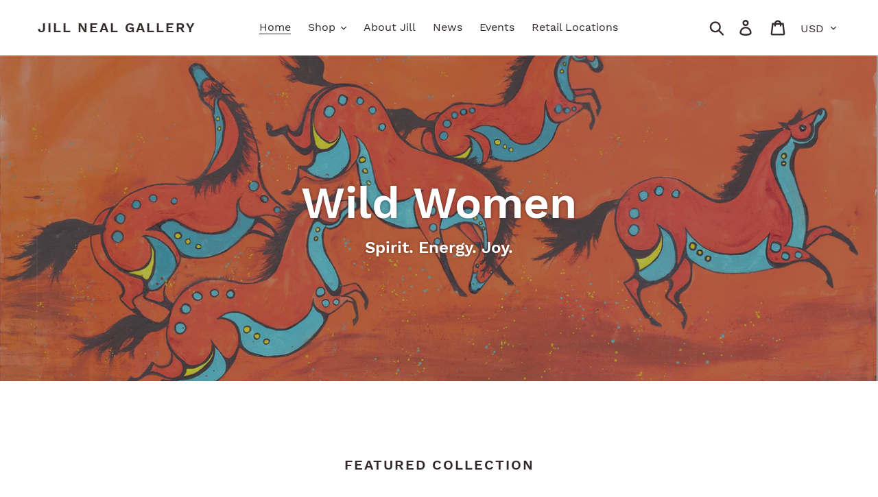

--- FILE ---
content_type: text/html; charset=utf-8
request_url: https://jillnealgallery.com/
body_size: 21365
content:
<!doctype html>
<html class="no-js" lang="en">
<head>
  <meta charset="utf-8">
  <meta http-equiv="X-UA-Compatible" content="IE=edge,chrome=1">
  <meta name="viewport" content="width=device-width,initial-scale=1">
  <meta name="theme-color" content="#996c24">
  <link rel="canonical" href="https://jillnealgallery.com/"><title>Jill Haney Neal Art Gallery wild tasteful women wild western women
&ndash; Jill Neal Gallery</title><meta name="description" content="Joy Universal spirit of women empowerment attitude impressionistic feminine positive strong design loved celebrate embrace spirit girlfriends wine ethnicity spirited strong bold composition color universal size shape horses western joyful iconic in God&#39;s image artwork friends active positive metaphors energy"><!-- /snippets/social-meta-tags.liquid -->




<meta property="og:site_name" content="Jill Neal Gallery">
<meta property="og:url" content="https://jillnealgallery.com/">
<meta property="og:title" content="Jill Haney Neal Art Gallery wild tasteful women wild western women">
<meta property="og:type" content="website">
<meta property="og:description" content="Joy Universal spirit of women empowerment attitude impressionistic feminine positive strong design loved celebrate embrace spirit girlfriends wine ethnicity spirited strong bold composition color universal size shape horses western joyful iconic in God&#39;s image artwork friends active positive metaphors energy">





<meta name="twitter:card" content="summary_large_image">
<meta name="twitter:title" content="Jill Haney Neal Art Gallery wild tasteful women wild western women">
<meta name="twitter:description" content="Joy Universal spirit of women empowerment attitude impressionistic feminine positive strong design loved celebrate embrace spirit girlfriends wine ethnicity spirited strong bold composition color universal size shape horses western joyful iconic in God&#39;s image artwork friends active positive metaphors energy">


  <link href="//jillnealgallery.com/cdn/shop/t/1/assets/theme.scss.css?v=51932846896368338021674775870" rel="stylesheet" type="text/css" media="all" />

  <script>
    var theme = {
      strings: {
        addToCart: "Add to cart",
        soldOut: "Sold out",
        unavailable: "Unavailable",
        regularPrice: "Regular price",
        sale: "Sale",
        showMore: "Show More",
        showLess: "Show Less",
        addressError: "Error looking up that address",
        addressNoResults: "No results for that address",
        addressQueryLimit: "You have exceeded the Google API usage limit. Consider upgrading to a \u003ca href=\"https:\/\/developers.google.com\/maps\/premium\/usage-limits\"\u003ePremium Plan\u003c\/a\u003e.",
        authError: "There was a problem authenticating your Google Maps account.",
        newWindow: "Opens in a new window.",
        external: "Opens external website.",
        newWindowExternal: "Opens external website in a new window.",
        quantityMinimumMessage: "Quantity must be 1 or more"
      },
      moneyFormat: "${{amount}}"
    }

    document.documentElement.className = document.documentElement.className.replace('no-js', 'js');
  </script><script src="//jillnealgallery.com/cdn/shop/t/1/assets/lazysizes.js?v=94224023136283657951558700073" async="async"></script>
  <script src="//jillnealgallery.com/cdn/shop/t/1/assets/vendor.js?v=12001839194546984181553635486" defer="defer"></script>
  <script src="//jillnealgallery.com/cdn/shop/t/1/assets/theme.js?v=9804841573087423991639412419" defer="defer"></script>

  <script>window.performance && window.performance.mark && window.performance.mark('shopify.content_for_header.start');</script><meta id="shopify-digital-wallet" name="shopify-digital-wallet" content="/6483771474/digital_wallets/dialog">
<meta name="shopify-checkout-api-token" content="cfc302b03ad72735c94ddecca7f031da">
<script async="async" src="/checkouts/internal/preloads.js?locale=en-US"></script>
<link rel="preconnect" href="https://shop.app" crossorigin="anonymous">
<script async="async" src="https://shop.app/checkouts/internal/preloads.js?locale=en-US&shop_id=6483771474" crossorigin="anonymous"></script>
<script id="apple-pay-shop-capabilities" type="application/json">{"shopId":6483771474,"countryCode":"US","currencyCode":"USD","merchantCapabilities":["supports3DS"],"merchantId":"gid:\/\/shopify\/Shop\/6483771474","merchantName":"Jill Neal Gallery","requiredBillingContactFields":["postalAddress","email"],"requiredShippingContactFields":["postalAddress","email"],"shippingType":"shipping","supportedNetworks":["visa","masterCard","amex","discover","elo","jcb"],"total":{"type":"pending","label":"Jill Neal Gallery","amount":"1.00"},"shopifyPaymentsEnabled":true,"supportsSubscriptions":true}</script>
<script id="shopify-features" type="application/json">{"accessToken":"cfc302b03ad72735c94ddecca7f031da","betas":["rich-media-storefront-analytics"],"domain":"jillnealgallery.com","predictiveSearch":true,"shopId":6483771474,"locale":"en"}</script>
<script>var Shopify = Shopify || {};
Shopify.shop = "jill-neal-gallery.myshopify.com";
Shopify.locale = "en";
Shopify.currency = {"active":"USD","rate":"1.0"};
Shopify.country = "US";
Shopify.theme = {"name":"Debut","id":47078113362,"schema_name":"Debut","schema_version":"11.3.1","theme_store_id":796,"role":"main"};
Shopify.theme.handle = "null";
Shopify.theme.style = {"id":null,"handle":null};
Shopify.cdnHost = "jillnealgallery.com/cdn";
Shopify.routes = Shopify.routes || {};
Shopify.routes.root = "/";</script>
<script type="module">!function(o){(o.Shopify=o.Shopify||{}).modules=!0}(window);</script>
<script>!function(o){function n(){var o=[];function n(){o.push(Array.prototype.slice.apply(arguments))}return n.q=o,n}var t=o.Shopify=o.Shopify||{};t.loadFeatures=n(),t.autoloadFeatures=n()}(window);</script>
<script>
  window.ShopifyPay = window.ShopifyPay || {};
  window.ShopifyPay.apiHost = "shop.app\/pay";
  window.ShopifyPay.redirectState = null;
</script>
<script id="shop-js-analytics" type="application/json">{"pageType":"index"}</script>
<script defer="defer" async type="module" src="//jillnealgallery.com/cdn/shopifycloud/shop-js/modules/v2/client.init-shop-cart-sync_BN7fPSNr.en.esm.js"></script>
<script defer="defer" async type="module" src="//jillnealgallery.com/cdn/shopifycloud/shop-js/modules/v2/chunk.common_Cbph3Kss.esm.js"></script>
<script defer="defer" async type="module" src="//jillnealgallery.com/cdn/shopifycloud/shop-js/modules/v2/chunk.modal_DKumMAJ1.esm.js"></script>
<script type="module">
  await import("//jillnealgallery.com/cdn/shopifycloud/shop-js/modules/v2/client.init-shop-cart-sync_BN7fPSNr.en.esm.js");
await import("//jillnealgallery.com/cdn/shopifycloud/shop-js/modules/v2/chunk.common_Cbph3Kss.esm.js");
await import("//jillnealgallery.com/cdn/shopifycloud/shop-js/modules/v2/chunk.modal_DKumMAJ1.esm.js");

  window.Shopify.SignInWithShop?.initShopCartSync?.({"fedCMEnabled":true,"windoidEnabled":true});

</script>
<script>
  window.Shopify = window.Shopify || {};
  if (!window.Shopify.featureAssets) window.Shopify.featureAssets = {};
  window.Shopify.featureAssets['shop-js'] = {"shop-cart-sync":["modules/v2/client.shop-cart-sync_CJVUk8Jm.en.esm.js","modules/v2/chunk.common_Cbph3Kss.esm.js","modules/v2/chunk.modal_DKumMAJ1.esm.js"],"init-fed-cm":["modules/v2/client.init-fed-cm_7Fvt41F4.en.esm.js","modules/v2/chunk.common_Cbph3Kss.esm.js","modules/v2/chunk.modal_DKumMAJ1.esm.js"],"init-shop-email-lookup-coordinator":["modules/v2/client.init-shop-email-lookup-coordinator_Cc088_bR.en.esm.js","modules/v2/chunk.common_Cbph3Kss.esm.js","modules/v2/chunk.modal_DKumMAJ1.esm.js"],"init-windoid":["modules/v2/client.init-windoid_hPopwJRj.en.esm.js","modules/v2/chunk.common_Cbph3Kss.esm.js","modules/v2/chunk.modal_DKumMAJ1.esm.js"],"shop-button":["modules/v2/client.shop-button_B0jaPSNF.en.esm.js","modules/v2/chunk.common_Cbph3Kss.esm.js","modules/v2/chunk.modal_DKumMAJ1.esm.js"],"shop-cash-offers":["modules/v2/client.shop-cash-offers_DPIskqss.en.esm.js","modules/v2/chunk.common_Cbph3Kss.esm.js","modules/v2/chunk.modal_DKumMAJ1.esm.js"],"shop-toast-manager":["modules/v2/client.shop-toast-manager_CK7RT69O.en.esm.js","modules/v2/chunk.common_Cbph3Kss.esm.js","modules/v2/chunk.modal_DKumMAJ1.esm.js"],"init-shop-cart-sync":["modules/v2/client.init-shop-cart-sync_BN7fPSNr.en.esm.js","modules/v2/chunk.common_Cbph3Kss.esm.js","modules/v2/chunk.modal_DKumMAJ1.esm.js"],"init-customer-accounts-sign-up":["modules/v2/client.init-customer-accounts-sign-up_CfPf4CXf.en.esm.js","modules/v2/client.shop-login-button_DeIztwXF.en.esm.js","modules/v2/chunk.common_Cbph3Kss.esm.js","modules/v2/chunk.modal_DKumMAJ1.esm.js"],"pay-button":["modules/v2/client.pay-button_CgIwFSYN.en.esm.js","modules/v2/chunk.common_Cbph3Kss.esm.js","modules/v2/chunk.modal_DKumMAJ1.esm.js"],"init-customer-accounts":["modules/v2/client.init-customer-accounts_DQ3x16JI.en.esm.js","modules/v2/client.shop-login-button_DeIztwXF.en.esm.js","modules/v2/chunk.common_Cbph3Kss.esm.js","modules/v2/chunk.modal_DKumMAJ1.esm.js"],"avatar":["modules/v2/client.avatar_BTnouDA3.en.esm.js"],"init-shop-for-new-customer-accounts":["modules/v2/client.init-shop-for-new-customer-accounts_CsZy_esa.en.esm.js","modules/v2/client.shop-login-button_DeIztwXF.en.esm.js","modules/v2/chunk.common_Cbph3Kss.esm.js","modules/v2/chunk.modal_DKumMAJ1.esm.js"],"shop-follow-button":["modules/v2/client.shop-follow-button_BRMJjgGd.en.esm.js","modules/v2/chunk.common_Cbph3Kss.esm.js","modules/v2/chunk.modal_DKumMAJ1.esm.js"],"checkout-modal":["modules/v2/client.checkout-modal_B9Drz_yf.en.esm.js","modules/v2/chunk.common_Cbph3Kss.esm.js","modules/v2/chunk.modal_DKumMAJ1.esm.js"],"shop-login-button":["modules/v2/client.shop-login-button_DeIztwXF.en.esm.js","modules/v2/chunk.common_Cbph3Kss.esm.js","modules/v2/chunk.modal_DKumMAJ1.esm.js"],"lead-capture":["modules/v2/client.lead-capture_DXYzFM3R.en.esm.js","modules/v2/chunk.common_Cbph3Kss.esm.js","modules/v2/chunk.modal_DKumMAJ1.esm.js"],"shop-login":["modules/v2/client.shop-login_CA5pJqmO.en.esm.js","modules/v2/chunk.common_Cbph3Kss.esm.js","modules/v2/chunk.modal_DKumMAJ1.esm.js"],"payment-terms":["modules/v2/client.payment-terms_BxzfvcZJ.en.esm.js","modules/v2/chunk.common_Cbph3Kss.esm.js","modules/v2/chunk.modal_DKumMAJ1.esm.js"]};
</script>
<script id="__st">var __st={"a":6483771474,"offset":-28800,"reqid":"a7be2410-8412-4ec3-84c5-6b36618a6bee-1769899649","pageurl":"jillnealgallery.com\/","u":"7ab59565bede","p":"home"};</script>
<script>window.ShopifyPaypalV4VisibilityTracking = true;</script>
<script id="captcha-bootstrap">!function(){'use strict';const t='contact',e='account',n='new_comment',o=[[t,t],['blogs',n],['comments',n],[t,'customer']],c=[[e,'customer_login'],[e,'guest_login'],[e,'recover_customer_password'],[e,'create_customer']],r=t=>t.map((([t,e])=>`form[action*='/${t}']:not([data-nocaptcha='true']) input[name='form_type'][value='${e}']`)).join(','),a=t=>()=>t?[...document.querySelectorAll(t)].map((t=>t.form)):[];function s(){const t=[...o],e=r(t);return a(e)}const i='password',u='form_key',d=['recaptcha-v3-token','g-recaptcha-response','h-captcha-response',i],f=()=>{try{return window.sessionStorage}catch{return}},m='__shopify_v',_=t=>t.elements[u];function p(t,e,n=!1){try{const o=window.sessionStorage,c=JSON.parse(o.getItem(e)),{data:r}=function(t){const{data:e,action:n}=t;return t[m]||n?{data:e,action:n}:{data:t,action:n}}(c);for(const[e,n]of Object.entries(r))t.elements[e]&&(t.elements[e].value=n);n&&o.removeItem(e)}catch(o){console.error('form repopulation failed',{error:o})}}const l='form_type',E='cptcha';function T(t){t.dataset[E]=!0}const w=window,h=w.document,L='Shopify',v='ce_forms',y='captcha';let A=!1;((t,e)=>{const n=(g='f06e6c50-85a8-45c8-87d0-21a2b65856fe',I='https://cdn.shopify.com/shopifycloud/storefront-forms-hcaptcha/ce_storefront_forms_captcha_hcaptcha.v1.5.2.iife.js',D={infoText:'Protected by hCaptcha',privacyText:'Privacy',termsText:'Terms'},(t,e,n)=>{const o=w[L][v],c=o.bindForm;if(c)return c(t,g,e,D).then(n);var r;o.q.push([[t,g,e,D],n]),r=I,A||(h.body.append(Object.assign(h.createElement('script'),{id:'captcha-provider',async:!0,src:r})),A=!0)});var g,I,D;w[L]=w[L]||{},w[L][v]=w[L][v]||{},w[L][v].q=[],w[L][y]=w[L][y]||{},w[L][y].protect=function(t,e){n(t,void 0,e),T(t)},Object.freeze(w[L][y]),function(t,e,n,w,h,L){const[v,y,A,g]=function(t,e,n){const i=e?o:[],u=t?c:[],d=[...i,...u],f=r(d),m=r(i),_=r(d.filter((([t,e])=>n.includes(e))));return[a(f),a(m),a(_),s()]}(w,h,L),I=t=>{const e=t.target;return e instanceof HTMLFormElement?e:e&&e.form},D=t=>v().includes(t);t.addEventListener('submit',(t=>{const e=I(t);if(!e)return;const n=D(e)&&!e.dataset.hcaptchaBound&&!e.dataset.recaptchaBound,o=_(e),c=g().includes(e)&&(!o||!o.value);(n||c)&&t.preventDefault(),c&&!n&&(function(t){try{if(!f())return;!function(t){const e=f();if(!e)return;const n=_(t);if(!n)return;const o=n.value;o&&e.removeItem(o)}(t);const e=Array.from(Array(32),(()=>Math.random().toString(36)[2])).join('');!function(t,e){_(t)||t.append(Object.assign(document.createElement('input'),{type:'hidden',name:u})),t.elements[u].value=e}(t,e),function(t,e){const n=f();if(!n)return;const o=[...t.querySelectorAll(`input[type='${i}']`)].map((({name:t})=>t)),c=[...d,...o],r={};for(const[a,s]of new FormData(t).entries())c.includes(a)||(r[a]=s);n.setItem(e,JSON.stringify({[m]:1,action:t.action,data:r}))}(t,e)}catch(e){console.error('failed to persist form',e)}}(e),e.submit())}));const S=(t,e)=>{t&&!t.dataset[E]&&(n(t,e.some((e=>e===t))),T(t))};for(const o of['focusin','change'])t.addEventListener(o,(t=>{const e=I(t);D(e)&&S(e,y())}));const B=e.get('form_key'),M=e.get(l),P=B&&M;t.addEventListener('DOMContentLoaded',(()=>{const t=y();if(P)for(const e of t)e.elements[l].value===M&&p(e,B);[...new Set([...A(),...v().filter((t=>'true'===t.dataset.shopifyCaptcha))])].forEach((e=>S(e,t)))}))}(h,new URLSearchParams(w.location.search),n,t,e,['guest_login'])})(!0,!0)}();</script>
<script integrity="sha256-4kQ18oKyAcykRKYeNunJcIwy7WH5gtpwJnB7kiuLZ1E=" data-source-attribution="shopify.loadfeatures" defer="defer" src="//jillnealgallery.com/cdn/shopifycloud/storefront/assets/storefront/load_feature-a0a9edcb.js" crossorigin="anonymous"></script>
<script crossorigin="anonymous" defer="defer" src="//jillnealgallery.com/cdn/shopifycloud/storefront/assets/shopify_pay/storefront-65b4c6d7.js?v=20250812"></script>
<script data-source-attribution="shopify.dynamic_checkout.dynamic.init">var Shopify=Shopify||{};Shopify.PaymentButton=Shopify.PaymentButton||{isStorefrontPortableWallets:!0,init:function(){window.Shopify.PaymentButton.init=function(){};var t=document.createElement("script");t.src="https://jillnealgallery.com/cdn/shopifycloud/portable-wallets/latest/portable-wallets.en.js",t.type="module",document.head.appendChild(t)}};
</script>
<script data-source-attribution="shopify.dynamic_checkout.buyer_consent">
  function portableWalletsHideBuyerConsent(e){var t=document.getElementById("shopify-buyer-consent"),n=document.getElementById("shopify-subscription-policy-button");t&&n&&(t.classList.add("hidden"),t.setAttribute("aria-hidden","true"),n.removeEventListener("click",e))}function portableWalletsShowBuyerConsent(e){var t=document.getElementById("shopify-buyer-consent"),n=document.getElementById("shopify-subscription-policy-button");t&&n&&(t.classList.remove("hidden"),t.removeAttribute("aria-hidden"),n.addEventListener("click",e))}window.Shopify?.PaymentButton&&(window.Shopify.PaymentButton.hideBuyerConsent=portableWalletsHideBuyerConsent,window.Shopify.PaymentButton.showBuyerConsent=portableWalletsShowBuyerConsent);
</script>
<script data-source-attribution="shopify.dynamic_checkout.cart.bootstrap">document.addEventListener("DOMContentLoaded",(function(){function t(){return document.querySelector("shopify-accelerated-checkout-cart, shopify-accelerated-checkout")}if(t())Shopify.PaymentButton.init();else{new MutationObserver((function(e,n){t()&&(Shopify.PaymentButton.init(),n.disconnect())})).observe(document.body,{childList:!0,subtree:!0})}}));
</script>
<script id='scb4127' type='text/javascript' async='' src='https://jillnealgallery.com/cdn/shopifycloud/privacy-banner/storefront-banner.js'></script><link id="shopify-accelerated-checkout-styles" rel="stylesheet" media="screen" href="https://jillnealgallery.com/cdn/shopifycloud/portable-wallets/latest/accelerated-checkout-backwards-compat.css" crossorigin="anonymous">
<style id="shopify-accelerated-checkout-cart">
        #shopify-buyer-consent {
  margin-top: 1em;
  display: inline-block;
  width: 100%;
}

#shopify-buyer-consent.hidden {
  display: none;
}

#shopify-subscription-policy-button {
  background: none;
  border: none;
  padding: 0;
  text-decoration: underline;
  font-size: inherit;
  cursor: pointer;
}

#shopify-subscription-policy-button::before {
  box-shadow: none;
}

      </style>

<script>window.performance && window.performance.mark && window.performance.mark('shopify.content_for_header.end');</script>
<meta property="og:image" content="https://cdn.shopify.com/s/files/1/0064/8377/1474/files/flower_girl_ad4056a3-fe2f-4c1c-bfb6-b95b822694ab.jpg?v=1588094857" />
<meta property="og:image:secure_url" content="https://cdn.shopify.com/s/files/1/0064/8377/1474/files/flower_girl_ad4056a3-fe2f-4c1c-bfb6-b95b822694ab.jpg?v=1588094857" />
<meta property="og:image:width" content="440" />
<meta property="og:image:height" content="600" />
<link href="https://monorail-edge.shopifysvc.com" rel="dns-prefetch">
<script>(function(){if ("sendBeacon" in navigator && "performance" in window) {try {var session_token_from_headers = performance.getEntriesByType('navigation')[0].serverTiming.find(x => x.name == '_s').description;} catch {var session_token_from_headers = undefined;}var session_cookie_matches = document.cookie.match(/_shopify_s=([^;]*)/);var session_token_from_cookie = session_cookie_matches && session_cookie_matches.length === 2 ? session_cookie_matches[1] : "";var session_token = session_token_from_headers || session_token_from_cookie || "";function handle_abandonment_event(e) {var entries = performance.getEntries().filter(function(entry) {return /monorail-edge.shopifysvc.com/.test(entry.name);});if (!window.abandonment_tracked && entries.length === 0) {window.abandonment_tracked = true;var currentMs = Date.now();var navigation_start = performance.timing.navigationStart;var payload = {shop_id: 6483771474,url: window.location.href,navigation_start,duration: currentMs - navigation_start,session_token,page_type: "index"};window.navigator.sendBeacon("https://monorail-edge.shopifysvc.com/v1/produce", JSON.stringify({schema_id: "online_store_buyer_site_abandonment/1.1",payload: payload,metadata: {event_created_at_ms: currentMs,event_sent_at_ms: currentMs}}));}}window.addEventListener('pagehide', handle_abandonment_event);}}());</script>
<script id="web-pixels-manager-setup">(function e(e,d,r,n,o){if(void 0===o&&(o={}),!Boolean(null===(a=null===(i=window.Shopify)||void 0===i?void 0:i.analytics)||void 0===a?void 0:a.replayQueue)){var i,a;window.Shopify=window.Shopify||{};var t=window.Shopify;t.analytics=t.analytics||{};var s=t.analytics;s.replayQueue=[],s.publish=function(e,d,r){return s.replayQueue.push([e,d,r]),!0};try{self.performance.mark("wpm:start")}catch(e){}var l=function(){var e={modern:/Edge?\/(1{2}[4-9]|1[2-9]\d|[2-9]\d{2}|\d{4,})\.\d+(\.\d+|)|Firefox\/(1{2}[4-9]|1[2-9]\d|[2-9]\d{2}|\d{4,})\.\d+(\.\d+|)|Chrom(ium|e)\/(9{2}|\d{3,})\.\d+(\.\d+|)|(Maci|X1{2}).+ Version\/(15\.\d+|(1[6-9]|[2-9]\d|\d{3,})\.\d+)([,.]\d+|)( \(\w+\)|)( Mobile\/\w+|) Safari\/|Chrome.+OPR\/(9{2}|\d{3,})\.\d+\.\d+|(CPU[ +]OS|iPhone[ +]OS|CPU[ +]iPhone|CPU IPhone OS|CPU iPad OS)[ +]+(15[._]\d+|(1[6-9]|[2-9]\d|\d{3,})[._]\d+)([._]\d+|)|Android:?[ /-](13[3-9]|1[4-9]\d|[2-9]\d{2}|\d{4,})(\.\d+|)(\.\d+|)|Android.+Firefox\/(13[5-9]|1[4-9]\d|[2-9]\d{2}|\d{4,})\.\d+(\.\d+|)|Android.+Chrom(ium|e)\/(13[3-9]|1[4-9]\d|[2-9]\d{2}|\d{4,})\.\d+(\.\d+|)|SamsungBrowser\/([2-9]\d|\d{3,})\.\d+/,legacy:/Edge?\/(1[6-9]|[2-9]\d|\d{3,})\.\d+(\.\d+|)|Firefox\/(5[4-9]|[6-9]\d|\d{3,})\.\d+(\.\d+|)|Chrom(ium|e)\/(5[1-9]|[6-9]\d|\d{3,})\.\d+(\.\d+|)([\d.]+$|.*Safari\/(?![\d.]+ Edge\/[\d.]+$))|(Maci|X1{2}).+ Version\/(10\.\d+|(1[1-9]|[2-9]\d|\d{3,})\.\d+)([,.]\d+|)( \(\w+\)|)( Mobile\/\w+|) Safari\/|Chrome.+OPR\/(3[89]|[4-9]\d|\d{3,})\.\d+\.\d+|(CPU[ +]OS|iPhone[ +]OS|CPU[ +]iPhone|CPU IPhone OS|CPU iPad OS)[ +]+(10[._]\d+|(1[1-9]|[2-9]\d|\d{3,})[._]\d+)([._]\d+|)|Android:?[ /-](13[3-9]|1[4-9]\d|[2-9]\d{2}|\d{4,})(\.\d+|)(\.\d+|)|Mobile Safari.+OPR\/([89]\d|\d{3,})\.\d+\.\d+|Android.+Firefox\/(13[5-9]|1[4-9]\d|[2-9]\d{2}|\d{4,})\.\d+(\.\d+|)|Android.+Chrom(ium|e)\/(13[3-9]|1[4-9]\d|[2-9]\d{2}|\d{4,})\.\d+(\.\d+|)|Android.+(UC? ?Browser|UCWEB|U3)[ /]?(15\.([5-9]|\d{2,})|(1[6-9]|[2-9]\d|\d{3,})\.\d+)\.\d+|SamsungBrowser\/(5\.\d+|([6-9]|\d{2,})\.\d+)|Android.+MQ{2}Browser\/(14(\.(9|\d{2,})|)|(1[5-9]|[2-9]\d|\d{3,})(\.\d+|))(\.\d+|)|K[Aa][Ii]OS\/(3\.\d+|([4-9]|\d{2,})\.\d+)(\.\d+|)/},d=e.modern,r=e.legacy,n=navigator.userAgent;return n.match(d)?"modern":n.match(r)?"legacy":"unknown"}(),u="modern"===l?"modern":"legacy",c=(null!=n?n:{modern:"",legacy:""})[u],f=function(e){return[e.baseUrl,"/wpm","/b",e.hashVersion,"modern"===e.buildTarget?"m":"l",".js"].join("")}({baseUrl:d,hashVersion:r,buildTarget:u}),m=function(e){var d=e.version,r=e.bundleTarget,n=e.surface,o=e.pageUrl,i=e.monorailEndpoint;return{emit:function(e){var a=e.status,t=e.errorMsg,s=(new Date).getTime(),l=JSON.stringify({metadata:{event_sent_at_ms:s},events:[{schema_id:"web_pixels_manager_load/3.1",payload:{version:d,bundle_target:r,page_url:o,status:a,surface:n,error_msg:t},metadata:{event_created_at_ms:s}}]});if(!i)return console&&console.warn&&console.warn("[Web Pixels Manager] No Monorail endpoint provided, skipping logging."),!1;try{return self.navigator.sendBeacon.bind(self.navigator)(i,l)}catch(e){}var u=new XMLHttpRequest;try{return u.open("POST",i,!0),u.setRequestHeader("Content-Type","text/plain"),u.send(l),!0}catch(e){return console&&console.warn&&console.warn("[Web Pixels Manager] Got an unhandled error while logging to Monorail."),!1}}}}({version:r,bundleTarget:l,surface:e.surface,pageUrl:self.location.href,monorailEndpoint:e.monorailEndpoint});try{o.browserTarget=l,function(e){var d=e.src,r=e.async,n=void 0===r||r,o=e.onload,i=e.onerror,a=e.sri,t=e.scriptDataAttributes,s=void 0===t?{}:t,l=document.createElement("script"),u=document.querySelector("head"),c=document.querySelector("body");if(l.async=n,l.src=d,a&&(l.integrity=a,l.crossOrigin="anonymous"),s)for(var f in s)if(Object.prototype.hasOwnProperty.call(s,f))try{l.dataset[f]=s[f]}catch(e){}if(o&&l.addEventListener("load",o),i&&l.addEventListener("error",i),u)u.appendChild(l);else{if(!c)throw new Error("Did not find a head or body element to append the script");c.appendChild(l)}}({src:f,async:!0,onload:function(){if(!function(){var e,d;return Boolean(null===(d=null===(e=window.Shopify)||void 0===e?void 0:e.analytics)||void 0===d?void 0:d.initialized)}()){var d=window.webPixelsManager.init(e)||void 0;if(d){var r=window.Shopify.analytics;r.replayQueue.forEach((function(e){var r=e[0],n=e[1],o=e[2];d.publishCustomEvent(r,n,o)})),r.replayQueue=[],r.publish=d.publishCustomEvent,r.visitor=d.visitor,r.initialized=!0}}},onerror:function(){return m.emit({status:"failed",errorMsg:"".concat(f," has failed to load")})},sri:function(e){var d=/^sha384-[A-Za-z0-9+/=]+$/;return"string"==typeof e&&d.test(e)}(c)?c:"",scriptDataAttributes:o}),m.emit({status:"loading"})}catch(e){m.emit({status:"failed",errorMsg:(null==e?void 0:e.message)||"Unknown error"})}}})({shopId: 6483771474,storefrontBaseUrl: "https://jillnealgallery.com",extensionsBaseUrl: "https://extensions.shopifycdn.com/cdn/shopifycloud/web-pixels-manager",monorailEndpoint: "https://monorail-edge.shopifysvc.com/unstable/produce_batch",surface: "storefront-renderer",enabledBetaFlags: ["2dca8a86"],webPixelsConfigList: [{"id":"85590098","configuration":"{\"pixel_id\":\"1264218623683755\",\"pixel_type\":\"facebook_pixel\",\"metaapp_system_user_token\":\"-\"}","eventPayloadVersion":"v1","runtimeContext":"OPEN","scriptVersion":"ca16bc87fe92b6042fbaa3acc2fbdaa6","type":"APP","apiClientId":2329312,"privacyPurposes":["ANALYTICS","MARKETING","SALE_OF_DATA"],"dataSharingAdjustments":{"protectedCustomerApprovalScopes":["read_customer_address","read_customer_email","read_customer_name","read_customer_personal_data","read_customer_phone"]}},{"id":"shopify-app-pixel","configuration":"{}","eventPayloadVersion":"v1","runtimeContext":"STRICT","scriptVersion":"0450","apiClientId":"shopify-pixel","type":"APP","privacyPurposes":["ANALYTICS","MARKETING"]},{"id":"shopify-custom-pixel","eventPayloadVersion":"v1","runtimeContext":"LAX","scriptVersion":"0450","apiClientId":"shopify-pixel","type":"CUSTOM","privacyPurposes":["ANALYTICS","MARKETING"]}],isMerchantRequest: false,initData: {"shop":{"name":"Jill Neal Gallery","paymentSettings":{"currencyCode":"USD"},"myshopifyDomain":"jill-neal-gallery.myshopify.com","countryCode":"US","storefrontUrl":"https:\/\/jillnealgallery.com"},"customer":null,"cart":null,"checkout":null,"productVariants":[],"purchasingCompany":null},},"https://jillnealgallery.com/cdn","1d2a099fw23dfb22ep557258f5m7a2edbae",{"modern":"","legacy":""},{"shopId":"6483771474","storefrontBaseUrl":"https:\/\/jillnealgallery.com","extensionBaseUrl":"https:\/\/extensions.shopifycdn.com\/cdn\/shopifycloud\/web-pixels-manager","surface":"storefront-renderer","enabledBetaFlags":"[\"2dca8a86\"]","isMerchantRequest":"false","hashVersion":"1d2a099fw23dfb22ep557258f5m7a2edbae","publish":"custom","events":"[[\"page_viewed\",{}]]"});</script><script>
  window.ShopifyAnalytics = window.ShopifyAnalytics || {};
  window.ShopifyAnalytics.meta = window.ShopifyAnalytics.meta || {};
  window.ShopifyAnalytics.meta.currency = 'USD';
  var meta = {"page":{"pageType":"home","requestId":"a7be2410-8412-4ec3-84c5-6b36618a6bee-1769899649"}};
  for (var attr in meta) {
    window.ShopifyAnalytics.meta[attr] = meta[attr];
  }
</script>
<script class="analytics">
  (function () {
    var customDocumentWrite = function(content) {
      var jquery = null;

      if (window.jQuery) {
        jquery = window.jQuery;
      } else if (window.Checkout && window.Checkout.$) {
        jquery = window.Checkout.$;
      }

      if (jquery) {
        jquery('body').append(content);
      }
    };

    var hasLoggedConversion = function(token) {
      if (token) {
        return document.cookie.indexOf('loggedConversion=' + token) !== -1;
      }
      return false;
    }

    var setCookieIfConversion = function(token) {
      if (token) {
        var twoMonthsFromNow = new Date(Date.now());
        twoMonthsFromNow.setMonth(twoMonthsFromNow.getMonth() + 2);

        document.cookie = 'loggedConversion=' + token + '; expires=' + twoMonthsFromNow;
      }
    }

    var trekkie = window.ShopifyAnalytics.lib = window.trekkie = window.trekkie || [];
    if (trekkie.integrations) {
      return;
    }
    trekkie.methods = [
      'identify',
      'page',
      'ready',
      'track',
      'trackForm',
      'trackLink'
    ];
    trekkie.factory = function(method) {
      return function() {
        var args = Array.prototype.slice.call(arguments);
        args.unshift(method);
        trekkie.push(args);
        return trekkie;
      };
    };
    for (var i = 0; i < trekkie.methods.length; i++) {
      var key = trekkie.methods[i];
      trekkie[key] = trekkie.factory(key);
    }
    trekkie.load = function(config) {
      trekkie.config = config || {};
      trekkie.config.initialDocumentCookie = document.cookie;
      var first = document.getElementsByTagName('script')[0];
      var script = document.createElement('script');
      script.type = 'text/javascript';
      script.onerror = function(e) {
        var scriptFallback = document.createElement('script');
        scriptFallback.type = 'text/javascript';
        scriptFallback.onerror = function(error) {
                var Monorail = {
      produce: function produce(monorailDomain, schemaId, payload) {
        var currentMs = new Date().getTime();
        var event = {
          schema_id: schemaId,
          payload: payload,
          metadata: {
            event_created_at_ms: currentMs,
            event_sent_at_ms: currentMs
          }
        };
        return Monorail.sendRequest("https://" + monorailDomain + "/v1/produce", JSON.stringify(event));
      },
      sendRequest: function sendRequest(endpointUrl, payload) {
        // Try the sendBeacon API
        if (window && window.navigator && typeof window.navigator.sendBeacon === 'function' && typeof window.Blob === 'function' && !Monorail.isIos12()) {
          var blobData = new window.Blob([payload], {
            type: 'text/plain'
          });

          if (window.navigator.sendBeacon(endpointUrl, blobData)) {
            return true;
          } // sendBeacon was not successful

        } // XHR beacon

        var xhr = new XMLHttpRequest();

        try {
          xhr.open('POST', endpointUrl);
          xhr.setRequestHeader('Content-Type', 'text/plain');
          xhr.send(payload);
        } catch (e) {
          console.log(e);
        }

        return false;
      },
      isIos12: function isIos12() {
        return window.navigator.userAgent.lastIndexOf('iPhone; CPU iPhone OS 12_') !== -1 || window.navigator.userAgent.lastIndexOf('iPad; CPU OS 12_') !== -1;
      }
    };
    Monorail.produce('monorail-edge.shopifysvc.com',
      'trekkie_storefront_load_errors/1.1',
      {shop_id: 6483771474,
      theme_id: 47078113362,
      app_name: "storefront",
      context_url: window.location.href,
      source_url: "//jillnealgallery.com/cdn/s/trekkie.storefront.c59ea00e0474b293ae6629561379568a2d7c4bba.min.js"});

        };
        scriptFallback.async = true;
        scriptFallback.src = '//jillnealgallery.com/cdn/s/trekkie.storefront.c59ea00e0474b293ae6629561379568a2d7c4bba.min.js';
        first.parentNode.insertBefore(scriptFallback, first);
      };
      script.async = true;
      script.src = '//jillnealgallery.com/cdn/s/trekkie.storefront.c59ea00e0474b293ae6629561379568a2d7c4bba.min.js';
      first.parentNode.insertBefore(script, first);
    };
    trekkie.load(
      {"Trekkie":{"appName":"storefront","development":false,"defaultAttributes":{"shopId":6483771474,"isMerchantRequest":null,"themeId":47078113362,"themeCityHash":"14302021684493635798","contentLanguage":"en","currency":"USD","eventMetadataId":"7809b72d-2a62-4e58-9787-162506ea1416"},"isServerSideCookieWritingEnabled":true,"monorailRegion":"shop_domain","enabledBetaFlags":["65f19447","b5387b81"]},"Session Attribution":{},"S2S":{"facebookCapiEnabled":true,"source":"trekkie-storefront-renderer","apiClientId":580111}}
    );

    var loaded = false;
    trekkie.ready(function() {
      if (loaded) return;
      loaded = true;

      window.ShopifyAnalytics.lib = window.trekkie;

      var originalDocumentWrite = document.write;
      document.write = customDocumentWrite;
      try { window.ShopifyAnalytics.merchantGoogleAnalytics.call(this); } catch(error) {};
      document.write = originalDocumentWrite;

      window.ShopifyAnalytics.lib.page(null,{"pageType":"home","requestId":"a7be2410-8412-4ec3-84c5-6b36618a6bee-1769899649","shopifyEmitted":true});

      var match = window.location.pathname.match(/checkouts\/(.+)\/(thank_you|post_purchase)/)
      var token = match? match[1]: undefined;
      if (!hasLoggedConversion(token)) {
        setCookieIfConversion(token);
        
      }
    });


        var eventsListenerScript = document.createElement('script');
        eventsListenerScript.async = true;
        eventsListenerScript.src = "//jillnealgallery.com/cdn/shopifycloud/storefront/assets/shop_events_listener-3da45d37.js";
        document.getElementsByTagName('head')[0].appendChild(eventsListenerScript);

})();</script>
<script
  defer
  src="https://jillnealgallery.com/cdn/shopifycloud/perf-kit/shopify-perf-kit-3.1.0.min.js"
  data-application="storefront-renderer"
  data-shop-id="6483771474"
  data-render-region="gcp-us-central1"
  data-page-type="index"
  data-theme-instance-id="47078113362"
  data-theme-name="Debut"
  data-theme-version="11.3.1"
  data-monorail-region="shop_domain"
  data-resource-timing-sampling-rate="10"
  data-shs="true"
  data-shs-beacon="true"
  data-shs-export-with-fetch="true"
  data-shs-logs-sample-rate="1"
  data-shs-beacon-endpoint="https://jillnealgallery.com/api/collect"
></script>
</head>

<body class="template-index">

  <a class="in-page-link visually-hidden skip-link" href="#MainContent">Skip to content</a>

  <div id="SearchDrawer" class="search-bar drawer drawer--top" role="dialog" aria-modal="true" aria-label="Search">
    <div class="search-bar__table">
      <div class="search-bar__table-cell search-bar__form-wrapper">
        <form class="search search-bar__form" action="/search" method="get" role="search">
          <input class="search__input search-bar__input" type="search" name="q" value="" placeholder="Search" aria-label="Search">
          <button class="search-bar__submit search__submit btn--link" type="submit">
            <svg aria-hidden="true" focusable="false" role="presentation" class="icon icon-search" viewBox="0 0 37 40"><path d="M35.6 36l-9.8-9.8c4.1-5.4 3.6-13.2-1.3-18.1-5.4-5.4-14.2-5.4-19.7 0-5.4 5.4-5.4 14.2 0 19.7 2.6 2.6 6.1 4.1 9.8 4.1 3 0 5.9-1 8.3-2.8l9.8 9.8c.4.4.9.6 1.4.6s1-.2 1.4-.6c.9-.9.9-2.1.1-2.9zm-20.9-8.2c-2.6 0-5.1-1-7-2.9-3.9-3.9-3.9-10.1 0-14C9.6 9 12.2 8 14.7 8s5.1 1 7 2.9c3.9 3.9 3.9 10.1 0 14-1.9 1.9-4.4 2.9-7 2.9z"/></svg>
            <span class="icon__fallback-text">Submit</span>
          </button>
        </form>
      </div>
      <div class="search-bar__table-cell text-right">
        <button type="button" class="btn--link search-bar__close js-drawer-close">
          <svg aria-hidden="true" focusable="false" role="presentation" class="icon icon-close" viewBox="0 0 40 40"><path d="M23.868 20.015L39.117 4.78c1.11-1.108 1.11-2.77 0-3.877-1.109-1.108-2.773-1.108-3.882 0L19.986 16.137 4.737.904C3.628-.204 1.965-.204.856.904c-1.11 1.108-1.11 2.77 0 3.877l15.249 15.234L.855 35.248c-1.108 1.108-1.108 2.77 0 3.877.555.554 1.248.831 1.942.831s1.386-.277 1.94-.83l15.25-15.234 15.248 15.233c.555.554 1.248.831 1.941.831s1.387-.277 1.941-.83c1.11-1.109 1.11-2.77 0-3.878L23.868 20.015z" class="layer"/></svg>
          <span class="icon__fallback-text">Close search</span>
        </button>
      </div>
    </div>
  </div>

  <div id="shopify-section-header" class="shopify-section">

<div data-section-id="header" data-section-type="header-section">
  

  <header class="site-header border-bottom logo--left" role="banner">
    <div class="grid grid--no-gutters grid--table site-header__mobile-nav">
      

      <div class="grid__item medium-up--one-quarter logo-align--left">
        
        
          <h1 class="h2 site-header__logo">
        
          
            <a class="site-header__logo-link" href="/">Jill Neal Gallery</a>
          
        
          </h1>
        
      </div>

      
        <nav class="grid__item medium-up--one-half small--hide" id="AccessibleNav" role="navigation">
          <ul class="site-nav list--inline " id="SiteNav">
  



    
      <li  class="site-nav--active">
        <a href="/"
          class="site-nav__link site-nav__link--main site-nav__link--active"
           aria-current="page"
        >
          <span class="site-nav__label">Home</span>
        </a>
      </li>
    
  



    
      <li class="site-nav--has-dropdown site-nav--has-centered-dropdown" data-has-dropdowns>
        <button class="site-nav__link site-nav__link--main site-nav__link--button" type="button" aria-expanded="false" aria-controls="SiteNavLabel-shop">
          <span class="site-nav__label">Shop</span><svg aria-hidden="true" focusable="false" role="presentation" class="icon icon--wide icon-chevron-down" viewBox="0 0 498.98 284.49"><defs><style>.cls-1{fill:#231f20}</style></defs><path class="cls-1" d="M80.93 271.76A35 35 0 0 1 140.68 247l189.74 189.75L520.16 247a35 35 0 1 1 49.5 49.5L355.17 511a35 35 0 0 1-49.5 0L91.18 296.5a34.89 34.89 0 0 1-10.25-24.74z" transform="translate(-80.93 -236.76)"/></svg>
        </button>

        <div class="site-nav__dropdown site-nav__dropdown--centered" id="SiteNavLabel-shop">
          
            <div class="site-nav__childlist">
              <ul class="site-nav__childlist-grid">
                
                  
                    <li class="site-nav__childlist-item">
                      <a href="/collections/all"
                        class="site-nav__link site-nav__child-link site-nav__child-link--parent"
                        
                      >
                        <span class="site-nav__label">Shop by Product</span>
                      </a>

                      
                        <ul>
                        
                          <li>
                            <a href="/collections/limited-edition-offset-lithographs"
                            class="site-nav__link site-nav__child-link"
                            
                          >
                              <span class="site-nav__label">Limited Edition Prints</span>
                            </a>
                          </li>
                        
                          <li>
                            <a href="/collections/mugs-ceramics"
                            class="site-nav__link site-nav__child-link"
                            
                          >
                              <span class="site-nav__label">Mugs &amp; Ceramics</span>
                            </a>
                          </li>
                        
                          <li>
                            <a href="/collections/greeting-cards"
                            class="site-nav__link site-nav__child-link"
                            
                          >
                              <span class="site-nav__label">Greeting Cards</span>
                            </a>
                          </li>
                        
                        </ul>
                      

                    </li>
                  
                    <li class="site-nav__childlist-item">
                      <a href="/collections"
                        class="site-nav__link site-nav__child-link site-nav__child-link--parent"
                        
                      >
                        <span class="site-nav__label">Shop By Collection</span>
                      </a>

                      
                        <ul>
                        
                          <li>
                            <a href="/collections/wild-west"
                            class="site-nav__link site-nav__child-link"
                            
                          >
                              <span class="site-nav__label">Wild West</span>
                            </a>
                          </li>
                        
                          <li>
                            <a href="/collections/wild-women"
                            class="site-nav__link site-nav__child-link"
                            
                          >
                              <span class="site-nav__label">Wild Women</span>
                            </a>
                          </li>
                        
                        </ul>
                      

                    </li>
                  
                    <li class="site-nav__childlist-item">
                      <a href="/collections/all"
                        class="site-nav__link site-nav__child-link site-nav__child-link--parent"
                        
                      >
                        <span class="site-nav__label">See the whole catalog</span>
                      </a>

                      

                    </li>
                  
                
              </ul>
            </div>

          
        </div>
      </li>
    
  



    
      <li >
        <a href="/pages/about-jill"
          class="site-nav__link site-nav__link--main"
          
        >
          <span class="site-nav__label">About Jill</span>
        </a>
      </li>
    
  



    
      <li >
        <a href="/blogs/news"
          class="site-nav__link site-nav__link--main"
          
        >
          <span class="site-nav__label">News</span>
        </a>
      </li>
    
  



    
      <li >
        <a href="/pages/events"
          class="site-nav__link site-nav__link--main"
          
        >
          <span class="site-nav__label">Events</span>
        </a>
      </li>
    
  



    
      <li >
        <a href="/pages/retail-locations"
          class="site-nav__link site-nav__link--main"
          
        >
          <span class="site-nav__label">Retail Locations</span>
        </a>
      </li>
    
  
</ul>

        </nav>
      

      <div class="grid__item medium-up--one-quarter text-right site-header__icons site-header__icons--plus">
        <div class="site-header__icons-wrapper">
          <div class="site-header__search site-header__icon">
            <form action="/search" method="get" class="search-header search" role="search">
  <input class="search-header__input search__input"
    type="search"
    name="q"
    placeholder="Search"
    aria-label="Search">
  <button class="search-header__submit search__submit btn--link site-header__icon" type="submit">
    <svg aria-hidden="true" focusable="false" role="presentation" class="icon icon-search" viewBox="0 0 37 40"><path d="M35.6 36l-9.8-9.8c4.1-5.4 3.6-13.2-1.3-18.1-5.4-5.4-14.2-5.4-19.7 0-5.4 5.4-5.4 14.2 0 19.7 2.6 2.6 6.1 4.1 9.8 4.1 3 0 5.9-1 8.3-2.8l9.8 9.8c.4.4.9.6 1.4.6s1-.2 1.4-.6c.9-.9.9-2.1.1-2.9zm-20.9-8.2c-2.6 0-5.1-1-7-2.9-3.9-3.9-3.9-10.1 0-14C9.6 9 12.2 8 14.7 8s5.1 1 7 2.9c3.9 3.9 3.9 10.1 0 14-1.9 1.9-4.4 2.9-7 2.9z"/></svg>
    <span class="icon__fallback-text">Submit</span>
  </button>
</form>

          </div>

          <button type="button" class="btn--link site-header__icon site-header__search-toggle js-drawer-open-top">
            <svg aria-hidden="true" focusable="false" role="presentation" class="icon icon-search" viewBox="0 0 37 40"><path d="M35.6 36l-9.8-9.8c4.1-5.4 3.6-13.2-1.3-18.1-5.4-5.4-14.2-5.4-19.7 0-5.4 5.4-5.4 14.2 0 19.7 2.6 2.6 6.1 4.1 9.8 4.1 3 0 5.9-1 8.3-2.8l9.8 9.8c.4.4.9.6 1.4.6s1-.2 1.4-.6c.9-.9.9-2.1.1-2.9zm-20.9-8.2c-2.6 0-5.1-1-7-2.9-3.9-3.9-3.9-10.1 0-14C9.6 9 12.2 8 14.7 8s5.1 1 7 2.9c3.9 3.9 3.9 10.1 0 14-1.9 1.9-4.4 2.9-7 2.9z"/></svg>
            <span class="icon__fallback-text">Search</span>
          </button>

          
            
              <a href="/account/login" class="site-header__icon site-header__account">
                <svg aria-hidden="true" focusable="false" role="presentation" class="icon icon-login" viewBox="0 0 28.33 37.68"><path d="M14.17 14.9a7.45 7.45 0 1 0-7.5-7.45 7.46 7.46 0 0 0 7.5 7.45zm0-10.91a3.45 3.45 0 1 1-3.5 3.46A3.46 3.46 0 0 1 14.17 4zM14.17 16.47A14.18 14.18 0 0 0 0 30.68c0 1.41.66 4 5.11 5.66a27.17 27.17 0 0 0 9.06 1.34c6.54 0 14.17-1.84 14.17-7a14.18 14.18 0 0 0-14.17-14.21zm0 17.21c-6.3 0-10.17-1.77-10.17-3a10.17 10.17 0 1 1 20.33 0c.01 1.23-3.86 3-10.16 3z"/></svg>
                <span class="icon__fallback-text">Log in</span>
              </a>
            
          

          <a href="/cart" class="site-header__icon site-header__cart">
            <svg aria-hidden="true" focusable="false" role="presentation" class="icon icon-cart" viewBox="0 0 37 40"><path d="M36.5 34.8L33.3 8h-5.9C26.7 3.9 23 .8 18.5.8S10.3 3.9 9.6 8H3.7L.5 34.8c-.2 1.5.4 2.4.9 3 .5.5 1.4 1.2 3.1 1.2h28c1.3 0 2.4-.4 3.1-1.3.7-.7 1-1.8.9-2.9zm-18-30c2.2 0 4.1 1.4 4.7 3.2h-9.5c.7-1.9 2.6-3.2 4.8-3.2zM4.5 35l2.8-23h2.2v3c0 1.1.9 2 2 2s2-.9 2-2v-3h10v3c0 1.1.9 2 2 2s2-.9 2-2v-3h2.2l2.8 23h-28z"/></svg>
            <span class="icon__fallback-text">Cart</span>
            
          </a>

          
            <form method="post" action="/cart/update" id="currency_form" accept-charset="UTF-8" class="currency-selector small--hide" enctype="multipart/form-data"><input type="hidden" name="form_type" value="currency" /><input type="hidden" name="utf8" value="✓" /><input type="hidden" name="return_to" value="/" />
              <label for="CurrencySelector" class="visually-hidden">Currency</label>
              <div class="currency-selector__input-wrapper select-group">
                <select name="currency" id="CurrencySelector" class="currency-selector__dropdown" aria-describedby="a11y-refresh-page-message a11y-selection-message" data-currency-selector>
                  
                    <option value="AED">AED</option>
                  
                    <option value="AFN">AFN</option>
                  
                    <option value="ALL">ALL</option>
                  
                    <option value="AMD">AMD</option>
                  
                    <option value="ANG">ANG</option>
                  
                    <option value="AUD">AUD</option>
                  
                    <option value="AWG">AWG</option>
                  
                    <option value="AZN">AZN</option>
                  
                    <option value="BAM">BAM</option>
                  
                    <option value="BBD">BBD</option>
                  
                    <option value="BDT">BDT</option>
                  
                    <option value="BIF">BIF</option>
                  
                    <option value="BND">BND</option>
                  
                    <option value="BOB">BOB</option>
                  
                    <option value="BSD">BSD</option>
                  
                    <option value="BWP">BWP</option>
                  
                    <option value="BZD">BZD</option>
                  
                    <option value="CAD">CAD</option>
                  
                    <option value="CDF">CDF</option>
                  
                    <option value="CHF">CHF</option>
                  
                    <option value="CNY">CNY</option>
                  
                    <option value="CRC">CRC</option>
                  
                    <option value="CVE">CVE</option>
                  
                    <option value="CZK">CZK</option>
                  
                    <option value="DJF">DJF</option>
                  
                    <option value="DKK">DKK</option>
                  
                    <option value="DOP">DOP</option>
                  
                    <option value="DZD">DZD</option>
                  
                    <option value="EGP">EGP</option>
                  
                    <option value="ETB">ETB</option>
                  
                    <option value="EUR">EUR</option>
                  
                    <option value="FJD">FJD</option>
                  
                    <option value="FKP">FKP</option>
                  
                    <option value="GBP">GBP</option>
                  
                    <option value="GMD">GMD</option>
                  
                    <option value="GNF">GNF</option>
                  
                    <option value="GTQ">GTQ</option>
                  
                    <option value="GYD">GYD</option>
                  
                    <option value="HKD">HKD</option>
                  
                    <option value="HNL">HNL</option>
                  
                    <option value="HUF">HUF</option>
                  
                    <option value="IDR">IDR</option>
                  
                    <option value="ILS">ILS</option>
                  
                    <option value="INR">INR</option>
                  
                    <option value="ISK">ISK</option>
                  
                    <option value="JMD">JMD</option>
                  
                    <option value="JPY">JPY</option>
                  
                    <option value="KES">KES</option>
                  
                    <option value="KGS">KGS</option>
                  
                    <option value="KHR">KHR</option>
                  
                    <option value="KMF">KMF</option>
                  
                    <option value="KRW">KRW</option>
                  
                    <option value="KYD">KYD</option>
                  
                    <option value="KZT">KZT</option>
                  
                    <option value="LAK">LAK</option>
                  
                    <option value="LBP">LBP</option>
                  
                    <option value="LKR">LKR</option>
                  
                    <option value="MAD">MAD</option>
                  
                    <option value="MDL">MDL</option>
                  
                    <option value="MKD">MKD</option>
                  
                    <option value="MMK">MMK</option>
                  
                    <option value="MNT">MNT</option>
                  
                    <option value="MOP">MOP</option>
                  
                    <option value="MUR">MUR</option>
                  
                    <option value="MVR">MVR</option>
                  
                    <option value="MWK">MWK</option>
                  
                    <option value="MYR">MYR</option>
                  
                    <option value="NGN">NGN</option>
                  
                    <option value="NIO">NIO</option>
                  
                    <option value="NPR">NPR</option>
                  
                    <option value="NZD">NZD</option>
                  
                    <option value="PEN">PEN</option>
                  
                    <option value="PGK">PGK</option>
                  
                    <option value="PHP">PHP</option>
                  
                    <option value="PKR">PKR</option>
                  
                    <option value="PLN">PLN</option>
                  
                    <option value="PYG">PYG</option>
                  
                    <option value="QAR">QAR</option>
                  
                    <option value="RON">RON</option>
                  
                    <option value="RSD">RSD</option>
                  
                    <option value="RWF">RWF</option>
                  
                    <option value="SAR">SAR</option>
                  
                    <option value="SBD">SBD</option>
                  
                    <option value="SEK">SEK</option>
                  
                    <option value="SGD">SGD</option>
                  
                    <option value="SHP">SHP</option>
                  
                    <option value="SLL">SLL</option>
                  
                    <option value="STD">STD</option>
                  
                    <option value="THB">THB</option>
                  
                    <option value="TJS">TJS</option>
                  
                    <option value="TOP">TOP</option>
                  
                    <option value="TTD">TTD</option>
                  
                    <option value="TWD">TWD</option>
                  
                    <option value="TZS">TZS</option>
                  
                    <option value="UAH">UAH</option>
                  
                    <option value="UGX">UGX</option>
                  
                    <option value="USD" selected="true">USD</option>
                  
                    <option value="UYU">UYU</option>
                  
                    <option value="UZS">UZS</option>
                  
                    <option value="VND">VND</option>
                  
                    <option value="VUV">VUV</option>
                  
                    <option value="WST">WST</option>
                  
                    <option value="XAF">XAF</option>
                  
                    <option value="XCD">XCD</option>
                  
                    <option value="XOF">XOF</option>
                  
                    <option value="XPF">XPF</option>
                  
                    <option value="YER">YER</option>
                  
                </select>
                <svg aria-hidden="true" focusable="false" role="presentation" class="icon icon--wide icon-chevron-down" viewBox="0 0 498.98 284.49"><defs><style>.cls-1{fill:#231f20}</style></defs><path class="cls-1" d="M80.93 271.76A35 35 0 0 1 140.68 247l189.74 189.75L520.16 247a35 35 0 1 1 49.5 49.5L355.17 511a35 35 0 0 1-49.5 0L91.18 296.5a34.89 34.89 0 0 1-10.25-24.74z" transform="translate(-80.93 -236.76)"/></svg>
              </div>
            </form>
          

          
            <button type="button" class="btn--link site-header__icon site-header__menu js-mobile-nav-toggle mobile-nav--open" aria-controls="MobileNav"  aria-expanded="false" aria-label="Menu">
              <svg aria-hidden="true" focusable="false" role="presentation" class="icon icon-hamburger" viewBox="0 0 37 40"><path d="M33.5 25h-30c-1.1 0-2-.9-2-2s.9-2 2-2h30c1.1 0 2 .9 2 2s-.9 2-2 2zm0-11.5h-30c-1.1 0-2-.9-2-2s.9-2 2-2h30c1.1 0 2 .9 2 2s-.9 2-2 2zm0 23h-30c-1.1 0-2-.9-2-2s.9-2 2-2h30c1.1 0 2 .9 2 2s-.9 2-2 2z"/></svg>
              <svg aria-hidden="true" focusable="false" role="presentation" class="icon icon-close" viewBox="0 0 40 40"><path d="M23.868 20.015L39.117 4.78c1.11-1.108 1.11-2.77 0-3.877-1.109-1.108-2.773-1.108-3.882 0L19.986 16.137 4.737.904C3.628-.204 1.965-.204.856.904c-1.11 1.108-1.11 2.77 0 3.877l15.249 15.234L.855 35.248c-1.108 1.108-1.108 2.77 0 3.877.555.554 1.248.831 1.942.831s1.386-.277 1.94-.83l15.25-15.234 15.248 15.233c.555.554 1.248.831 1.941.831s1.387-.277 1.941-.83c1.11-1.109 1.11-2.77 0-3.878L23.868 20.015z" class="layer"/></svg>
            </button>
          
        </div>

      </div>
    </div>

    <nav class="mobile-nav-wrapper medium-up--hide" role="navigation">
      <ul id="MobileNav" class="mobile-nav">
        
<li class="mobile-nav__item border-bottom">
            
              <a href="/"
                class="mobile-nav__link mobile-nav__link--active"
                 aria-current="page"
              >
                <span class="mobile-nav__label">Home</span>
              </a>
            
          </li>
        
<li class="mobile-nav__item border-bottom">
            
              
              <button type="button" class="btn--link js-toggle-submenu mobile-nav__link" data-target="shop-2" data-level="1" aria-expanded="false">
                <span class="mobile-nav__label">Shop</span>
                <div class="mobile-nav__icon">
                  <svg aria-hidden="true" focusable="false" role="presentation" class="icon icon-chevron-right" viewBox="0 0 7 11"><path d="M1.5 11A1.5 1.5 0 0 1 .44 8.44L3.38 5.5.44 2.56A1.5 1.5 0 0 1 2.56.44l4 4a1.5 1.5 0 0 1 0 2.12l-4 4A1.5 1.5 0 0 1 1.5 11z" fill="#fff"/></svg>
                </div>
              </button>
              <ul class="mobile-nav__dropdown" data-parent="shop-2" data-level="2">
                <li class="visually-hidden" tabindex="-1" data-menu-title="2">Shop Menu</li>
                <li class="mobile-nav__item border-bottom">
                  <div class="mobile-nav__table">
                    <div class="mobile-nav__table-cell mobile-nav__return">
                      <button class="btn--link js-toggle-submenu mobile-nav__return-btn" type="button" aria-expanded="true" aria-label="Shop">
                        <svg aria-hidden="true" focusable="false" role="presentation" class="icon icon-chevron-left" viewBox="0 0 7 11"><path d="M5.5.037a1.5 1.5 0 0 1 1.06 2.56l-2.94 2.94 2.94 2.94a1.5 1.5 0 0 1-2.12 2.12l-4-4a1.5 1.5 0 0 1 0-2.12l4-4A1.5 1.5 0 0 1 5.5.037z" fill="#fff" class="layer"/></svg>
                      </button>
                    </div>
                    <span class="mobile-nav__sublist-link mobile-nav__sublist-header mobile-nav__sublist-header--main-nav-parent">
                      <span class="mobile-nav__label">Shop</span>
                    </span>
                  </div>
                </li>

                
                  <li class="mobile-nav__item border-bottom">
                    
                      
                      <button type="button" class="btn--link js-toggle-submenu mobile-nav__link mobile-nav__sublist-link" data-target="shop-by-product-2-1" aria-expanded="false">
                        <span class="mobile-nav__label">Shop by Product</span>
                        <div class="mobile-nav__icon">
                          <svg aria-hidden="true" focusable="false" role="presentation" class="icon icon-chevron-right" viewBox="0 0 7 11"><path d="M1.5 11A1.5 1.5 0 0 1 .44 8.44L3.38 5.5.44 2.56A1.5 1.5 0 0 1 2.56.44l4 4a1.5 1.5 0 0 1 0 2.12l-4 4A1.5 1.5 0 0 1 1.5 11z" fill="#fff"/></svg>
                        </div>
                      </button>
                      <ul class="mobile-nav__dropdown" data-parent="shop-by-product-2-1" data-level="3">
                        <li class="visually-hidden" tabindex="-1" data-menu-title="3">Shop by Product Menu</li>
                        <li class="mobile-nav__item border-bottom">
                          <div class="mobile-nav__table">
                            <div class="mobile-nav__table-cell mobile-nav__return">
                              <button type="button" class="btn--link js-toggle-submenu mobile-nav__return-btn" data-target="shop-2" aria-expanded="true" aria-label="Shop by Product">
                                <svg aria-hidden="true" focusable="false" role="presentation" class="icon icon-chevron-left" viewBox="0 0 7 11"><path d="M5.5.037a1.5 1.5 0 0 1 1.06 2.56l-2.94 2.94 2.94 2.94a1.5 1.5 0 0 1-2.12 2.12l-4-4a1.5 1.5 0 0 1 0-2.12l4-4A1.5 1.5 0 0 1 5.5.037z" fill="#fff" class="layer"/></svg>
                              </button>
                            </div>
                            <a href="/collections/all"
                              class="mobile-nav__sublist-link mobile-nav__sublist-header"
                              
                            >
                              <span class="mobile-nav__label">Shop by Product</span>
                            </a>
                          </div>
                        </li>
                        
                          <li class="mobile-nav__item border-bottom">
                            <a href="/collections/limited-edition-offset-lithographs"
                              class="mobile-nav__sublist-link"
                              
                            >
                              <span class="mobile-nav__label">Limited Edition Prints</span>
                            </a>
                          </li>
                        
                          <li class="mobile-nav__item border-bottom">
                            <a href="/collections/mugs-ceramics"
                              class="mobile-nav__sublist-link"
                              
                            >
                              <span class="mobile-nav__label">Mugs &amp; Ceramics</span>
                            </a>
                          </li>
                        
                          <li class="mobile-nav__item">
                            <a href="/collections/greeting-cards"
                              class="mobile-nav__sublist-link"
                              
                            >
                              <span class="mobile-nav__label">Greeting Cards</span>
                            </a>
                          </li>
                        
                      </ul>
                    
                  </li>
                
                  <li class="mobile-nav__item border-bottom">
                    
                      
                      <button type="button" class="btn--link js-toggle-submenu mobile-nav__link mobile-nav__sublist-link" data-target="shop-by-collection-2-2" aria-expanded="false">
                        <span class="mobile-nav__label">Shop By Collection</span>
                        <div class="mobile-nav__icon">
                          <svg aria-hidden="true" focusable="false" role="presentation" class="icon icon-chevron-right" viewBox="0 0 7 11"><path d="M1.5 11A1.5 1.5 0 0 1 .44 8.44L3.38 5.5.44 2.56A1.5 1.5 0 0 1 2.56.44l4 4a1.5 1.5 0 0 1 0 2.12l-4 4A1.5 1.5 0 0 1 1.5 11z" fill="#fff"/></svg>
                        </div>
                      </button>
                      <ul class="mobile-nav__dropdown" data-parent="shop-by-collection-2-2" data-level="3">
                        <li class="visually-hidden" tabindex="-1" data-menu-title="3">Shop By Collection Menu</li>
                        <li class="mobile-nav__item border-bottom">
                          <div class="mobile-nav__table">
                            <div class="mobile-nav__table-cell mobile-nav__return">
                              <button type="button" class="btn--link js-toggle-submenu mobile-nav__return-btn" data-target="shop-2" aria-expanded="true" aria-label="Shop By Collection">
                                <svg aria-hidden="true" focusable="false" role="presentation" class="icon icon-chevron-left" viewBox="0 0 7 11"><path d="M5.5.037a1.5 1.5 0 0 1 1.06 2.56l-2.94 2.94 2.94 2.94a1.5 1.5 0 0 1-2.12 2.12l-4-4a1.5 1.5 0 0 1 0-2.12l4-4A1.5 1.5 0 0 1 5.5.037z" fill="#fff" class="layer"/></svg>
                              </button>
                            </div>
                            <a href="/collections"
                              class="mobile-nav__sublist-link mobile-nav__sublist-header"
                              
                            >
                              <span class="mobile-nav__label">Shop By Collection</span>
                            </a>
                          </div>
                        </li>
                        
                          <li class="mobile-nav__item border-bottom">
                            <a href="/collections/wild-west"
                              class="mobile-nav__sublist-link"
                              
                            >
                              <span class="mobile-nav__label">Wild West</span>
                            </a>
                          </li>
                        
                          <li class="mobile-nav__item">
                            <a href="/collections/wild-women"
                              class="mobile-nav__sublist-link"
                              
                            >
                              <span class="mobile-nav__label">Wild Women</span>
                            </a>
                          </li>
                        
                      </ul>
                    
                  </li>
                
                  <li class="mobile-nav__item">
                    
                      <a href="/collections/all"
                        class="mobile-nav__sublist-link"
                        
                      >
                        <span class="mobile-nav__label">See the whole catalog</span>
                      </a>
                    
                  </li>
                
              </ul>
            
          </li>
        
<li class="mobile-nav__item border-bottom">
            
              <a href="/pages/about-jill"
                class="mobile-nav__link"
                
              >
                <span class="mobile-nav__label">About Jill</span>
              </a>
            
          </li>
        
<li class="mobile-nav__item border-bottom">
            
              <a href="/blogs/news"
                class="mobile-nav__link"
                
              >
                <span class="mobile-nav__label">News</span>
              </a>
            
          </li>
        
<li class="mobile-nav__item border-bottom">
            
              <a href="/pages/events"
                class="mobile-nav__link"
                
              >
                <span class="mobile-nav__label">Events</span>
              </a>
            
          </li>
        
<li class="mobile-nav__item">
            
              <a href="/pages/retail-locations"
                class="mobile-nav__link"
                
              >
                <span class="mobile-nav__label">Retail Locations</span>
              </a>
            
          </li>
        
        
          <li class="mobile-nav__item border-top">
            <form method="post" action="/cart/update" id="currency_form" accept-charset="UTF-8" class="currency-selector" enctype="multipart/form-data"><input type="hidden" name="form_type" value="currency" /><input type="hidden" name="utf8" value="✓" /><input type="hidden" name="return_to" value="/" />
              <label for="CurrencySelectorMobile" class="currency-selector__label">Currency</label>
              <div class="currency-selector__input-wrapper select-group">
                <select name="currency" id="CurrencySelectorMobile" class="currency-selector__dropdown" aria-describedby="a11y-refresh-page-message a11y-selection-message" data-currency-selector>
                  
                    <option value="AED">AED</option>
                  
                    <option value="AFN">AFN</option>
                  
                    <option value="ALL">ALL</option>
                  
                    <option value="AMD">AMD</option>
                  
                    <option value="ANG">ANG</option>
                  
                    <option value="AUD">AUD</option>
                  
                    <option value="AWG">AWG</option>
                  
                    <option value="AZN">AZN</option>
                  
                    <option value="BAM">BAM</option>
                  
                    <option value="BBD">BBD</option>
                  
                    <option value="BDT">BDT</option>
                  
                    <option value="BIF">BIF</option>
                  
                    <option value="BND">BND</option>
                  
                    <option value="BOB">BOB</option>
                  
                    <option value="BSD">BSD</option>
                  
                    <option value="BWP">BWP</option>
                  
                    <option value="BZD">BZD</option>
                  
                    <option value="CAD">CAD</option>
                  
                    <option value="CDF">CDF</option>
                  
                    <option value="CHF">CHF</option>
                  
                    <option value="CNY">CNY</option>
                  
                    <option value="CRC">CRC</option>
                  
                    <option value="CVE">CVE</option>
                  
                    <option value="CZK">CZK</option>
                  
                    <option value="DJF">DJF</option>
                  
                    <option value="DKK">DKK</option>
                  
                    <option value="DOP">DOP</option>
                  
                    <option value="DZD">DZD</option>
                  
                    <option value="EGP">EGP</option>
                  
                    <option value="ETB">ETB</option>
                  
                    <option value="EUR">EUR</option>
                  
                    <option value="FJD">FJD</option>
                  
                    <option value="FKP">FKP</option>
                  
                    <option value="GBP">GBP</option>
                  
                    <option value="GMD">GMD</option>
                  
                    <option value="GNF">GNF</option>
                  
                    <option value="GTQ">GTQ</option>
                  
                    <option value="GYD">GYD</option>
                  
                    <option value="HKD">HKD</option>
                  
                    <option value="HNL">HNL</option>
                  
                    <option value="HUF">HUF</option>
                  
                    <option value="IDR">IDR</option>
                  
                    <option value="ILS">ILS</option>
                  
                    <option value="INR">INR</option>
                  
                    <option value="ISK">ISK</option>
                  
                    <option value="JMD">JMD</option>
                  
                    <option value="JPY">JPY</option>
                  
                    <option value="KES">KES</option>
                  
                    <option value="KGS">KGS</option>
                  
                    <option value="KHR">KHR</option>
                  
                    <option value="KMF">KMF</option>
                  
                    <option value="KRW">KRW</option>
                  
                    <option value="KYD">KYD</option>
                  
                    <option value="KZT">KZT</option>
                  
                    <option value="LAK">LAK</option>
                  
                    <option value="LBP">LBP</option>
                  
                    <option value="LKR">LKR</option>
                  
                    <option value="MAD">MAD</option>
                  
                    <option value="MDL">MDL</option>
                  
                    <option value="MKD">MKD</option>
                  
                    <option value="MMK">MMK</option>
                  
                    <option value="MNT">MNT</option>
                  
                    <option value="MOP">MOP</option>
                  
                    <option value="MUR">MUR</option>
                  
                    <option value="MVR">MVR</option>
                  
                    <option value="MWK">MWK</option>
                  
                    <option value="MYR">MYR</option>
                  
                    <option value="NGN">NGN</option>
                  
                    <option value="NIO">NIO</option>
                  
                    <option value="NPR">NPR</option>
                  
                    <option value="NZD">NZD</option>
                  
                    <option value="PEN">PEN</option>
                  
                    <option value="PGK">PGK</option>
                  
                    <option value="PHP">PHP</option>
                  
                    <option value="PKR">PKR</option>
                  
                    <option value="PLN">PLN</option>
                  
                    <option value="PYG">PYG</option>
                  
                    <option value="QAR">QAR</option>
                  
                    <option value="RON">RON</option>
                  
                    <option value="RSD">RSD</option>
                  
                    <option value="RWF">RWF</option>
                  
                    <option value="SAR">SAR</option>
                  
                    <option value="SBD">SBD</option>
                  
                    <option value="SEK">SEK</option>
                  
                    <option value="SGD">SGD</option>
                  
                    <option value="SHP">SHP</option>
                  
                    <option value="SLL">SLL</option>
                  
                    <option value="STD">STD</option>
                  
                    <option value="THB">THB</option>
                  
                    <option value="TJS">TJS</option>
                  
                    <option value="TOP">TOP</option>
                  
                    <option value="TTD">TTD</option>
                  
                    <option value="TWD">TWD</option>
                  
                    <option value="TZS">TZS</option>
                  
                    <option value="UAH">UAH</option>
                  
                    <option value="UGX">UGX</option>
                  
                    <option value="USD" selected="true">USD</option>
                  
                    <option value="UYU">UYU</option>
                  
                    <option value="UZS">UZS</option>
                  
                    <option value="VND">VND</option>
                  
                    <option value="VUV">VUV</option>
                  
                    <option value="WST">WST</option>
                  
                    <option value="XAF">XAF</option>
                  
                    <option value="XCD">XCD</option>
                  
                    <option value="XOF">XOF</option>
                  
                    <option value="XPF">XPF</option>
                  
                    <option value="YER">YER</option>
                  
                </select>
                <svg aria-hidden="true" focusable="false" role="presentation" class="icon icon--wide icon-chevron-down" viewBox="0 0 498.98 284.49"><defs><style>.cls-1{fill:#231f20}</style></defs><path class="cls-1" d="M80.93 271.76A35 35 0 0 1 140.68 247l189.74 189.75L520.16 247a35 35 0 1 1 49.5 49.5L355.17 511a35 35 0 0 1-49.5 0L91.18 296.5a34.89 34.89 0 0 1-10.25-24.74z" transform="translate(-80.93 -236.76)"/></svg>
              </div>
            </form>
          </li>
        
      </ul>
    </nav>
  </header>

  
</div>



<script type="application/ld+json">
{
  "@context": "http://schema.org",
  "@type": "Organization",
  "name": "Jill Neal Gallery",
  
  "sameAs": [
    "",
    "https:\/\/www.facebook.com\/JillsWildTastefulWomen\/",
    "https:\/\/www.pinterest.com\/jillhaneyn\/?eq=jills%20wild%20but%20t\u0026etslf=8455",
    "https:\/\/www.instagram.com\/jillhaneyneal7293\/",
    "",
    "",
    "",
    ""
  ],
  "url": "https:\/\/jillnealgallery.com"
}
</script>


  
  <script type="application/ld+json">
    {
      "@context": "http://schema.org",
      "@type": "WebSite",
      "name": "Jill Neal Gallery",
      "potentialAction": {
        "@type": "SearchAction",
        "target": "https:\/\/jillnealgallery.com\/search?q={search_term_string}",
        "query-input": "required name=search_term_string"
      },
      "url": "https:\/\/jillnealgallery.com"
    }
  </script>



</div>

  <div class="page-container" id="PageContainer">

    <main class="main-content js-focus-hidden" id="MainContent" role="main" tabindex="-1">
      <!-- BEGIN content_for_index --><div id="shopify-section-hero" class="shopify-section index-section index-section--flush"><div data-section-id="hero" data-section-type="hero-section"><div class="hero hero--medium hero-hero hero__overlay box ratio-container lazyload js"
         id="Hero-hero"
         data-layout="full_width"data-bgset="//jillnealgallery.com/cdn/shop/files/Red-Herd-FW_180x.jpg?v=1614289236 180w 134h,
    //jillnealgallery.com/cdn/shop/files/Red-Herd-FW_360x.jpg?v=1614289236 360w 268h,
    //jillnealgallery.com/cdn/shop/files/Red-Herd-FW_540x.jpg?v=1614289236 540w 403h,
    //jillnealgallery.com/cdn/shop/files/Red-Herd-FW_720x.jpg?v=1614289236 720w 537h,
    //jillnealgallery.com/cdn/shop/files/Red-Herd-FW_900x.jpg?v=1614289236 900w 671h,
    //jillnealgallery.com/cdn/shop/files/Red-Herd-FW_1080x.jpg?v=1614289236 1080w 805h,
    //jillnealgallery.com/cdn/shop/files/Red-Herd-FW_1296x.jpg?v=1614289236 1296w 966h,
    //jillnealgallery.com/cdn/shop/files/Red-Herd-FW_1512x.jpg?v=1614289236 1512w 1127h,
    //jillnealgallery.com/cdn/shop/files/Red-Herd-FW_1728x.jpg?v=1614289236 1728w 1288h,
    //jillnealgallery.com/cdn/shop/files/Red-Herd-FW_1950x.jpg?v=1614289236 1950w 1454h,
    
    
    
    
    
    
    
    
    //jillnealgallery.com/cdn/shop/files/Red-Herd-FW.jpg?v=1614289236 2000w 1491h"
         data-sizes="auto"
         data-parent-fit="cover"
         style="background-position: center; background-image: url('//jillnealgallery.com/cdn/shop/files/Red-Herd-FW_300x300.jpg?v=1614289236);"><div class="hero__inner">
        <div class="page-width text-center"><h2 class="h1 mega-title mega-title--large">Wild Women</h2><div class="rte-setting mega-subtitle mega-subtitle--large"><p>Spirit. Energy. Joy.</p></div></div>
      </div>
    </div>
    <noscript>
      <div class="hero hero--medium hero__overlay" style="background-image: url('//jillnealgallery.com/cdn/shop/files/Red-Herd-FW_2048x.jpg?v=1614289236'); background-position: center center;"></div>
    </noscript></div>


</div><div id="shopify-section-featured-collections" class="shopify-section index-section"><div class="page-width">
  
    <div class="section-header text-center">
      <h2>Featured collection</h2>
    </div>
  

<ul class="grid grid--uniform grid--view-items">
    
      <li class="grid__item grid__item--featured-collections small--one-half medium-up--one-third">
        <div class="grid-view-item product-card">
  <a class="grid-view-item__link grid-view-item__image-container full-width-link" href="/collections/frontpage/products/birds-on-a-wire">
    <span class="visually-hidden">Birds on a Wire</span>
  </a>

  
  

    <style>
  
  
  @media screen and (min-width: 750px) { 
    #ProductCardImage-featured-collections-2538305486930 {
      max-width: 345px;
      max-height: 253.23000000000002px;
    }
    #ProductCardImageWrapper-featured-collections-2538305486930 {
      max-width: 345px;
      max-height: 253.23000000000002px;
    }
   } 
  
  
    
    @media screen and (max-width: 749px) {
      #ProductCardImage-featured-collections-2538305486930 {
        max-width: 750px;
        max-height: 750px;
      }
      #ProductCardImageWrapper-featured-collections-2538305486930 {
        max-width: 750px;
      }
    }
  
</style>

  

  <div class="product-card__image-with-placeholder-wrapper" data-image-with-placeholder-wrapper>
    <div id="ProductCardImageWrapper-featured-collections-2538305486930" class="grid-view-item__image-wrapper product-card__image-wrapper js">
      <div style="padding-top:73.4%;">
        <img id="ProductCardImage-featured-collections-2538305486930"
              class="grid-view-item__image lazyload"
              alt="Birds on a Wire"
              data-src="//jillnealgallery.com/cdn/shop/products/Birds_on_a_wire_{width}x.jpg?v=1558990984"
              data-widths="[180, 360, 540, 720, 900, 1080, 1296, 1512, 1728, 2048]"
              data-aspectratio="1.3623978201634876"
              data-sizes="auto"
              data-image>
      </div>
    </div>
    <div class="placeholder-background placeholder-background--animation" data-image-placeholder></div>
  </div>

  <noscript>
    
    <img class="grid-view-item__image" src="//jillnealgallery.com/cdn/shop/products/Birds_on_a_wire_345x345@2x.jpg?v=1558990984" alt="Birds on a Wire" style="max-width: 470.02724795640324px;">
  </noscript>

  <div class="h4 grid-view-item__title product-card__title" aria-hidden="true">Birds on a Wire</div>

  <!-- snippet/product-price.liquid -->

<dl class="price" data-price>

  

  <div class="price__regular">
    <dt>
      <span class="visually-hidden visually-hidden--inline">Regular price</span>
    </dt>
    <dd>
      <span class="price-item price-item--regular" data-regular-price>
        
          
            $45.00
          
        
      </span>
    </dd>
  </div>
  <div class="price__sale">
    <dt>
      <span class="visually-hidden visually-hidden--inline">Sale price</span>
    </dt>
    <dd>
      <span class="price-item price-item--sale" data-sale-price>
        $45.00
      </span>
      <span class="price-item__label" aria-hidden="true">Sale</span>
    </dd>
  </div>
</dl>


</div>

      </li>
    
      <li class="grid__item grid__item--featured-collections small--one-half medium-up--one-third">
        <div class="grid-view-item product-card">
  <a class="grid-view-item__link grid-view-item__image-container full-width-link" href="/collections/frontpage/products/getting-high">
    <span class="visually-hidden">Getting High</span>
  </a>

  
  

    <style>
  
  
  @media screen and (min-width: 750px) { 
    #ProductCardImage-featured-collections-4602396311634 {
      max-width: 252.885px;
      max-height: 345px;
    }
    #ProductCardImageWrapper-featured-collections-4602396311634 {
      max-width: 252.885px;
      max-height: 345px;
    }
   } 
  
  
    
    @media screen and (max-width: 749px) {
      #ProductCardImage-featured-collections-4602396311634 {
        max-width: 549.75px;
        max-height: 750px;
      }
      #ProductCardImageWrapper-featured-collections-4602396311634 {
        max-width: 549.75px;
      }
    }
  
</style>

  

  <div class="product-card__image-with-placeholder-wrapper" data-image-with-placeholder-wrapper>
    <div id="ProductCardImageWrapper-featured-collections-4602396311634" class="grid-view-item__image-wrapper product-card__image-wrapper js">
      <div style="padding-top:136.4256480218281%;">
        <img id="ProductCardImage-featured-collections-4602396311634"
              class="grid-view-item__image lazyload"
              alt="Getting High"
              data-src="//jillnealgallery.com/cdn/shop/products/GettingHighforweb_{width}x.jpg?v=1588635054"
              data-widths="[180, 360, 540, 720, 900, 1080, 1296, 1512, 1728, 2048]"
              data-aspectratio="0.733"
              data-sizes="auto"
              data-image>
      </div>
    </div>
    <div class="placeholder-background placeholder-background--animation" data-image-placeholder></div>
  </div>

  <noscript>
    
    <img class="grid-view-item__image" src="//jillnealgallery.com/cdn/shop/products/GettingHighforweb_345x345@2x.jpg?v=1588635054" alt="Getting High" style="max-width: 252.885px;">
  </noscript>

  <div class="h4 grid-view-item__title product-card__title" aria-hidden="true">Getting High</div>

  <!-- snippet/product-price.liquid -->

<dl class="price" data-price>

  

  <div class="price__regular">
    <dt>
      <span class="visually-hidden visually-hidden--inline">Regular price</span>
    </dt>
    <dd>
      <span class="price-item price-item--regular" data-regular-price>
        
          
            $45.00
          
        
      </span>
    </dd>
  </div>
  <div class="price__sale">
    <dt>
      <span class="visually-hidden visually-hidden--inline">Sale price</span>
    </dt>
    <dd>
      <span class="price-item price-item--sale" data-sale-price>
        $45.00
      </span>
      <span class="price-item__label" aria-hidden="true">Sale</span>
    </dd>
  </div>
</dl>


</div>

      </li>
    
      <li class="grid__item grid__item--featured-collections small--one-half medium-up--one-third">
        <div class="grid-view-item product-card">
  <a class="grid-view-item__link grid-view-item__image-container full-width-link" href="/collections/frontpage/products/chasing-sunset">
    <span class="visually-hidden">Chasing Sunset</span>
  </a>

  
  

    <style>
  
  
  @media screen and (min-width: 750px) { 
    #ProductCardImage-featured-collections-6677048164434 {
      max-width: 345px;
      max-height: 258.75px;
    }
    #ProductCardImageWrapper-featured-collections-6677048164434 {
      max-width: 345px;
      max-height: 258.75px;
    }
   } 
  
  
    
    @media screen and (max-width: 749px) {
      #ProductCardImage-featured-collections-6677048164434 {
        max-width: 750px;
        max-height: 750px;
      }
      #ProductCardImageWrapper-featured-collections-6677048164434 {
        max-width: 750px;
      }
    }
  
</style>

  

  <div class="product-card__image-with-placeholder-wrapper" data-image-with-placeholder-wrapper>
    <div id="ProductCardImageWrapper-featured-collections-6677048164434" class="grid-view-item__image-wrapper product-card__image-wrapper js">
      <div style="padding-top:75.0%;">
        <img id="ProductCardImage-featured-collections-6677048164434"
              class="grid-view-item__image lazyload"
              alt="Chasing Sunset"
              data-src="//jillnealgallery.com/cdn/shop/products/Chasing-Sunset-Web_2k_{width}x.png?v=1628016831"
              data-widths="[180, 360, 540, 720, 900, 1080, 1296, 1512, 1728, 2048]"
              data-aspectratio="1.3333333333333333"
              data-sizes="auto"
              data-image>
      </div>
    </div>
    <div class="placeholder-background placeholder-background--animation" data-image-placeholder></div>
  </div>

  <noscript>
    
    <img class="grid-view-item__image" src="//jillnealgallery.com/cdn/shop/products/Chasing-Sunset-Web_2k_345x345@2x.png?v=1628016831" alt="Chasing Sunset" style="max-width: 460.0px;">
  </noscript>

  <div class="h4 grid-view-item__title product-card__title" aria-hidden="true">Chasing Sunset</div>

  <!-- snippet/product-price.liquid -->

<dl class="price" data-price>

  

  <div class="price__regular">
    <dt>
      <span class="visually-hidden visually-hidden--inline">Regular price</span>
    </dt>
    <dd>
      <span class="price-item price-item--regular" data-regular-price>
        
          
            $45.00
          
        
      </span>
    </dd>
  </div>
  <div class="price__sale">
    <dt>
      <span class="visually-hidden visually-hidden--inline">Sale price</span>
    </dt>
    <dd>
      <span class="price-item price-item--sale" data-sale-price>
        $45.00
      </span>
      <span class="price-item__label" aria-hidden="true">Sale</span>
    </dd>
  </div>
</dl>


</div>

      </li>
    
      <li class="grid__item grid__item--featured-collections small--one-half medium-up--one-third">
        <div class="grid-view-item product-card">
  <a class="grid-view-item__link grid-view-item__image-container full-width-link" href="/collections/frontpage/products/the-front-line">
    <span class="visually-hidden">The Front Line</span>
  </a>

  
  

    <style>
  
  
  @media screen and (min-width: 750px) { 
    #ProductCardImage-featured-collections-4602401816658 {
      max-width: 345px;
      max-height: 283.935px;
    }
    #ProductCardImageWrapper-featured-collections-4602401816658 {
      max-width: 345px;
      max-height: 283.935px;
    }
   } 
  
  
    
    @media screen and (max-width: 749px) {
      #ProductCardImage-featured-collections-4602401816658 {
        max-width: 750px;
        max-height: 750px;
      }
      #ProductCardImageWrapper-featured-collections-4602401816658 {
        max-width: 750px;
      }
    }
  
</style>

  

  <div class="product-card__image-with-placeholder-wrapper" data-image-with-placeholder-wrapper>
    <div id="ProductCardImageWrapper-featured-collections-4602401816658" class="grid-view-item__image-wrapper product-card__image-wrapper js">
      <div style="padding-top:82.3%;">
        <img id="ProductCardImage-featured-collections-4602401816658"
              class="grid-view-item__image lazyload"
              alt="The Front Line"
              data-src="//jillnealgallery.com/cdn/shop/products/TheFrontLineforweb_{width}x.jpg?v=1588635632"
              data-widths="[180, 360, 540, 720, 900, 1080, 1296, 1512, 1728, 2048]"
              data-aspectratio="1.2150668286755772"
              data-sizes="auto"
              data-image>
      </div>
    </div>
    <div class="placeholder-background placeholder-background--animation" data-image-placeholder></div>
  </div>

  <noscript>
    
    <img class="grid-view-item__image" src="//jillnealgallery.com/cdn/shop/products/TheFrontLineforweb_345x345@2x.jpg?v=1588635632" alt="The Front Line" style="max-width: 419.1980558930741px;">
  </noscript>

  <div class="h4 grid-view-item__title product-card__title" aria-hidden="true">The Front Line</div>

  <!-- snippet/product-price.liquid -->

<dl class="price" data-price>

  

  <div class="price__regular">
    <dt>
      <span class="visually-hidden visually-hidden--inline">Regular price</span>
    </dt>
    <dd>
      <span class="price-item price-item--regular" data-regular-price>
        
          
            $45.00
          
        
      </span>
    </dd>
  </div>
  <div class="price__sale">
    <dt>
      <span class="visually-hidden visually-hidden--inline">Sale price</span>
    </dt>
    <dd>
      <span class="price-item price-item--sale" data-sale-price>
        $45.00
      </span>
      <span class="price-item__label" aria-hidden="true">Sale</span>
    </dd>
  </div>
</dl>


</div>

      </li>
    
      <li class="grid__item grid__item--featured-collections small--one-half medium-up--one-third">
        <div class="grid-view-item product-card">
  <a class="grid-view-item__link grid-view-item__image-container full-width-link" href="/collections/frontpage/products/cresent-moon-maid">
    <span class="visually-hidden">Cresent Moon Maid</span>
  </a>

  
  

    <style>
  
  
  @media screen and (min-width: 750px) { 
    #ProductCardImage-featured-collections-7393041383506 {
      max-width: 258.75px;
      max-height: 345px;
    }
    #ProductCardImageWrapper-featured-collections-7393041383506 {
      max-width: 258.75px;
      max-height: 345px;
    }
   } 
  
  
    
    @media screen and (max-width: 749px) {
      #ProductCardImage-featured-collections-7393041383506 {
        max-width: 562.5px;
        max-height: 750px;
      }
      #ProductCardImageWrapper-featured-collections-7393041383506 {
        max-width: 562.5px;
      }
    }
  
</style>

  

  <div class="product-card__image-with-placeholder-wrapper" data-image-with-placeholder-wrapper>
    <div id="ProductCardImageWrapper-featured-collections-7393041383506" class="grid-view-item__image-wrapper product-card__image-wrapper js">
      <div style="padding-top:133.33333333333334%;">
        <img id="ProductCardImage-featured-collections-7393041383506"
              class="grid-view-item__image lazyload"
              alt="Cresent Moon Maid"
              data-src="//jillnealgallery.com/cdn/shop/files/cresentmoonmaid_{width}x.jpg?v=1727821410"
              data-widths="[180, 360, 540, 720, 900, 1080, 1296, 1512, 1728, 2048]"
              data-aspectratio="0.75"
              data-sizes="auto"
              data-image>
      </div>
    </div>
    <div class="placeholder-background placeholder-background--animation" data-image-placeholder></div>
  </div>

  <noscript>
    
    <img class="grid-view-item__image" src="//jillnealgallery.com/cdn/shop/files/cresentmoonmaid_345x345@2x.jpg?v=1727821410" alt="Cresent Moon Maid" style="max-width: 258.75px;">
  </noscript>

  <div class="h4 grid-view-item__title product-card__title" aria-hidden="true">Cresent Moon Maid</div>

  <!-- snippet/product-price.liquid -->

<dl class="price" data-price>

  

  <div class="price__regular">
    <dt>
      <span class="visually-hidden visually-hidden--inline">Regular price</span>
    </dt>
    <dd>
      <span class="price-item price-item--regular" data-regular-price>
        
          
            $45.00
          
        
      </span>
    </dd>
  </div>
  <div class="price__sale">
    <dt>
      <span class="visually-hidden visually-hidden--inline">Sale price</span>
    </dt>
    <dd>
      <span class="price-item price-item--sale" data-sale-price>
        $45.00
      </span>
      <span class="price-item__label" aria-hidden="true">Sale</span>
    </dd>
  </div>
</dl>


</div>

      </li>
    
      <li class="grid__item grid__item--featured-collections small--one-half medium-up--one-third">
        <div class="grid-view-item product-card">
  <a class="grid-view-item__link grid-view-item__image-container full-width-link" href="/collections/frontpage/products/full-moon-madness">
    <span class="visually-hidden">Full moon madness</span>
  </a>

  
  

    <style>
  
  
  @media screen and (min-width: 750px) { 
    #ProductCardImage-featured-collections-6992512581714 {
      max-width: 345px;
      max-height: 236.14568081991214px;
    }
    #ProductCardImageWrapper-featured-collections-6992512581714 {
      max-width: 345px;
      max-height: 236.14568081991214px;
    }
   } 
  
  
    
    @media screen and (max-width: 749px) {
      #ProductCardImage-featured-collections-6992512581714 {
        max-width: 750px;
        max-height: 750px;
      }
      #ProductCardImageWrapper-featured-collections-6992512581714 {
        max-width: 750px;
      }
    }
  
</style>

  

  <div class="product-card__image-with-placeholder-wrapper" data-image-with-placeholder-wrapper>
    <div id="ProductCardImageWrapper-featured-collections-6992512581714" class="grid-view-item__image-wrapper product-card__image-wrapper js">
      <div style="padding-top:68.4480234260615%;">
        <img id="ProductCardImage-featured-collections-6992512581714"
              class="grid-view-item__image lazyload"
              alt="Full moon madness"
              data-src="//jillnealgallery.com/cdn/shop/products/FullMoonMadnesswebsize_{width}x.jpg?v=1666203339"
              data-widths="[180, 360, 540, 720, 900, 1080, 1296, 1512, 1728, 2048]"
              data-aspectratio="1.4609625668449198"
              data-sizes="auto"
              data-image>
      </div>
    </div>
    <div class="placeholder-background placeholder-background--animation" data-image-placeholder></div>
  </div>

  <noscript>
    
    <img class="grid-view-item__image" src="//jillnealgallery.com/cdn/shop/products/FullMoonMadnesswebsize_345x345@2x.jpg?v=1666203339" alt="Full moon madness" style="max-width: 504.03208556149735px;">
  </noscript>

  <div class="h4 grid-view-item__title product-card__title" aria-hidden="true">Full moon madness</div>

  <!-- snippet/product-price.liquid -->

<dl class="price" data-price>

  

  <div class="price__regular">
    <dt>
      <span class="visually-hidden visually-hidden--inline">Regular price</span>
    </dt>
    <dd>
      <span class="price-item price-item--regular" data-regular-price>
        
          
            $45.00
          
        
      </span>
    </dd>
  </div>
  <div class="price__sale">
    <dt>
      <span class="visually-hidden visually-hidden--inline">Sale price</span>
    </dt>
    <dd>
      <span class="price-item price-item--sale" data-sale-price>
        $45.00
      </span>
      <span class="price-item__label" aria-hidden="true">Sale</span>
    </dd>
  </div>
</dl>


</div>

      </li>
    
  </ul>

  

</div>




</div><div id="shopify-section-feature-row" class="shopify-section index-section"><div class="page-width feature-row">
  

  <div class="feature-row">
    
      
    <div class="feature-row__item">
      
        
        
<style>
  
  
  @media screen and (min-width: 750px) { 
    #FeatureRowImage-feature-row {
      max-width: 407.5350318471337px;
      max-height: 545px;
    }
    #FeatureRowImageWrapper-feature-row {
      max-width: 407.5350318471337px;
      max-height: 545px;
    }
   } 
  
  
    
    @media screen and (max-width: 749px) {
      #FeatureRowImage-feature-row {
        max-width: 560.828025477707px;
        max-height: 750px;
      }
      #FeatureRowImageWrapper-feature-row {
        max-width: 560.828025477707px;
      }
    }
  
</style>

        <div id="FeatureRowImageWrapper-feature-row" class="feature-row__image-wrapper js">
          <div style="padding-top:133.73083475298125%;">
            <img id="FeatureRowImage-feature-row"
                 class="feature-row__image lazyload"
                 src="//jillnealgallery.com/cdn/shop/files/Barrel_Rider_-_no_signature_-FW_200x200.jpg?v=1614289237"
                 data-src="//jillnealgallery.com/cdn/shop/files/Barrel_Rider_-_no_signature_-FW_{width}x.jpg?v=1614289237"
                 data-widths="[180, 360, 540, 720, 900, 1080, 1296, 1512, 1728, 2048]"
                 data-aspectratio="0.7477707006369426"
                 data-sizes="auto"
                 alt="">
          </div>
        </div>

        <noscript>
          <img src="//jillnealgallery.com/cdn/shop/files/Barrel_Rider_-_no_signature_-FW_600x600@2x.jpg?v=1614289237" class="feature-row__image" />
        </noscript>
      
    </div>
  
    

    <div class="feature-row__item feature-row__text feature-row__text--left">
      
        <h2 class="h3">We are unstoppably wild</h2>
      
      
        <div class="rte rte-setting featured-row__subtext"><p>This isn&#x27;t just art. This is a movement. Our bodies are our own, and they are perfect! Our heart is wild and free. This is a celebration of all women, of all races, religions, and creeds. This is wildness. Let&#x27;s have fun.</p></div>
      
      
    </div>

    
  </div>
</div>




</div><div id="shopify-section-slideshow" class="shopify-section index-section index-section--flush index-section--slideshow"><div data-section-id="slideshow" data-section-type="slideshow-section"><div id="SlideshowWrapper-slideshow" class="slideshow-wrapper" role="region" aria-label="slideshow" aria-describedby="slideshow-info" tabindex="-1">
      <div class="slideshow slideshow--adapt"
           id="Slideshow-slideshow"
           data-autorotate="false"
           data-speed="5000"
           data-adapt-height="true"
           data-slide-nav-a11y="Load slide [slide_number]"
           data-min-aspect-ratio="0.7333333333333333"
           style="height:136.36363636363637vw"><div class="slideshow__slide slideshow__slide--slideshow-1" >
            
              <div class="slideshow__image box ratio-container lazyload js"
                   data-bgset="//jillnealgallery.com/cdn/shop/files/flower_girl_180x.jpg?v=1614316862 180w 245h,
    //jillnealgallery.com/cdn/shop/files/flower_girl_360x.jpg?v=1614316862 360w 491h,
    
    
    
    
    
    
    
    
    
    
    
    
    
    
    
    
    //jillnealgallery.com/cdn/shop/files/flower_girl.jpg?v=1614316862 440w 600h"
                   data-sizes="auto"
                   data-parent-fit="contain"
                   style="background-position: center center;
                          background-image: url('//jillnealgallery.com/cdn/shop/files/flower_girl_300x300.jpg?v=1614316862');">
                <div class="slideshow__overlay"></div>
              </div>
            

            <noscript>
              <div class="slideshow__image" style="background-image: url('//jillnealgallery.com/cdn/shop/files/flower_girl_2048x.jpg?v=1614316862'); background-position: center center;">
                
              </div>
            </noscript>

            <div class="slideshow__text-wrap slideshow__text-wrap--desktop">
              <div class="slideshow__text-content slideshow__text-content--vertical-center text-center">
                <div class="page-width">
                  
                    <ul class="slideshow__text-content-list"><li>
                          <h2 class="h1 mega-title slideshow__title">
                            We are beautiful
                          </h2>
                        </li><li>
                          <span class="mega-subtitle slideshow__subtitle">
                            And we shine when we are living our lives to the fullest!
                          </span>
                        </li></ul>
                  
</div>
              </div>
            </div>
          </div></div>
      <div class="slideshow__controls"></div>
    </div>
    <div class="slideshow__text-wrap slideshow__text-wrap--mobile">
      
<div class="slideshow__text-content slideshow__text-content--mobile slideshow__text-content--mobile-0 text-center">
            <div class="page-width"><h2 class="h1 mega-title slideshow__title slideshow__title--mobile">
                  We are beautiful
                </h2><span class="mega-subtitle slideshow__subtitle slideshow__subtitle--mobile">
                  And we shine when we are living our lives to the fullest!
                </span></div>
          </div></div>
</div>


</div><div id="shopify-section-1584809005122" class="shopify-section index-section"><div class="page-width">
  
    <header class="section-header text-center">
      <h2>Blog posts</h2>
    </header>
  

    <ul class="grid grid--uniform grid--blog">
      
        <li class="grid__item medium-up--one-third">
          <a href="/blogs/news/red-boots-slate-print" class="article__link">
            
              
              
<style>
  
  
  @media screen and (min-width: 750px) { 
    #ArticleImage-34307965010 {
      max-width: 345px;
      max-height: 258.75px;
    }
    #ArticleImageWrapper-34307965010 {
      max-width: 345px;
      max-height: 258.75px;
    }
   } 
  
  
    
    @media screen and (max-width: 749px) {
      #ArticleImage-34307965010 {
        max-width: 750px;
        max-height: 750px;
      }
      #ArticleImageWrapper-34307965010 {
        max-width: 750px;
      }
    }
  
</style>

              <div id="ArticleImageWrapper-34307965010" class="article__grid-image-wrapper js">
                <div class="article__grid-image-container" style="padding-top:75.0%;">
                  <img id="ArticleImage-34307965010"
                      class="article__grid-image lazyload"
                      src="//jillnealgallery.com/cdn/shop/articles/slate_red_boots_300x300.jpg?v=1599337983"
                      data-src="//jillnealgallery.com/cdn/shop/articles/slate_red_boots_{width}x.jpg?v=1599337983"
                      data-widths="[180, 360, 540, 720, 900, 1080, 1296, 1512, 1728, 2048]"
                      data-aspectratio="1.3333333333333333"
                      data-sizes="auto"
                      alt="">
                </div>
              </div>
              <noscript>
                <div class="article__grid-image-wrapper">
                  <img src="//jillnealgallery.com/cdn/shop/articles/slate_red_boots_345x345@2x.jpg?v=1599337983" alt="Red Boots slate print" class="article__grid-image" />
                </div>
              </noscript>
            

            <h3 class="article__title article__title--has-image">
              Red Boots slate print
            </h3>
          </a>

          <div class="article__grid-meta article__grid-meta--has-image">
            

            
              <span class="article__date">
                <time datetime="2020-09-05T20:33:00Z">September 5, 2020</time>
              </span>
            

            <div class="rte article__grid-excerpt">
              
                <p>The red booted cowgirls hang out on a windswept afternoon, staying close but ruffled by the wind.</p>
              
            </div>

            
              <div class="article__tags rte">
                <ul class="list--inline" aria-label="Tags">
                  
                    <li>
                      <a href="/blogs/news/tagged/art-on-slate" class="article__grid-tag">art on slate</a>
                    </li>
                  
                    <li>
                      <a href="/blogs/news/tagged/cowgirls" class="article__grid-tag">cowgirls</a>
                    </li>
                  
                    <li>
                      <a href="/blogs/news/tagged/red-boots" class="article__grid-tag">red boots</a>
                    </li>
                  
                    <li>
                      <a href="/blogs/news/tagged/spirit-of-women" class="article__grid-tag">spirit of women</a>
                    </li>
                  
                    <li>
                      <a href="/blogs/news/tagged/western" class="article__grid-tag">western</a>
                    </li>
                  
                    <li>
                      <a href="/blogs/news/tagged/western-design" class="article__grid-tag">Western design</a>
                    </li>
                  
                    <li>
                      <a href="/blogs/news/tagged/western-girls" class="article__grid-tag">western girls</a>
                    </li>
                  
                    <li>
                      <a href="/blogs/news/tagged/windblown" class="article__grid-tag">windblown</a>
                    </li>
                  
                </ul>
              </div>
            

            <ul class="list--inline article__meta-buttons">
              <li>
                <a href="/blogs/news/red-boots-slate-print" class="btn btn--tertiary btn--small" aria-label="Read more: Red Boots slate print">
                  Read more
                </a>
              </li>

              
                <li>
                  <a href="/blogs/news/red-boots-slate-print#comments" class="article__comment-count btn btn--tertiary btn--small">
                    6 comments
                  </a>
                </li>
              
            </ul>
          </div>
        </li>
      
        <li class="grid__item medium-up--one-third">
          <a href="/blogs/news/new-gallery-office-location" class="article__link">
            
              
              
<style>
  
  
  @media screen and (min-width: 750px) { 
    #ArticleImage-33442332754 {
      max-width: 345px;
      max-height: 258.75px;
    }
    #ArticleImageWrapper-33442332754 {
      max-width: 345px;
      max-height: 258.75px;
    }
   } 
  
  
    
    @media screen and (max-width: 749px) {
      #ArticleImage-33442332754 {
        max-width: 750px;
        max-height: 750px;
      }
      #ArticleImageWrapper-33442332754 {
        max-width: 750px;
      }
    }
  
</style>

              <div id="ArticleImageWrapper-33442332754" class="article__grid-image-wrapper js">
                <div class="article__grid-image-container" style="padding-top:75.0%;">
                  <img id="ArticleImage-33442332754"
                      class="article__grid-image lazyload"
                      src="//jillnealgallery.com/cdn/shop/articles/IMG-6114_1_300x300.JPG?v=1588174910"
                      data-src="//jillnealgallery.com/cdn/shop/articles/IMG-6114_1_{width}x.JPG?v=1588174910"
                      data-widths="[180, 360, 540, 720, 900, 1080, 1296, 1512, 1728, 2048]"
                      data-aspectratio="1.3333333333333333"
                      data-sizes="auto"
                      alt="">
                </div>
              </div>
              <noscript>
                <div class="article__grid-image-wrapper">
                  <img src="//jillnealgallery.com/cdn/shop/articles/IMG-6114_1_345x345@2x.JPG?v=1588174910" alt="New Gallery/ Office location" class="article__grid-image" />
                </div>
              </noscript>
            

            <h3 class="article__title article__title--has-image">
              New Gallery/ Office location
            </h3>
          </a>

          <div class="article__grid-meta article__grid-meta--has-image">
            

            
              <span class="article__date">
                <time datetime="2020-04-29T15:35:00Z">April 29, 2020</time>
              </span>
            

            <div class="rte article__grid-excerpt">
              
                New location of Jill Neal Gallery at 220 S. Ash St in downtown Sisters.  We are upstairs and the windows shown are ours!  Located upstairs, turn right in suite 11. Open by appointment.  :)
              
            </div>

            
              <div class="article__tags rte">
                <ul class="list--inline" aria-label="Tags">
                  
                    <li>
                      <a href="/blogs/news/tagged/art" class="article__grid-tag">art</a>
                    </li>
                  
                    <li>
                      <a href="/blogs/news/tagged/art-exhibition" class="article__grid-tag">art exhibition</a>
                    </li>
                  
                    <li>
                      <a href="/blogs/news/tagged/greeting-cards" class="article__grid-tag">greeting cards</a>
                    </li>
                  
                    <li>
                      <a href="/blogs/news/tagged/new-gallery-location" class="article__grid-tag">new gallery location</a>
                    </li>
                  
                    <li>
                      <a href="/blogs/news/tagged/wild-women-mugs" class="article__grid-tag">wild women mugs</a>
                    </li>
                  
                    <li>
                      <a href="/blogs/news/tagged/women-empowerment" class="article__grid-tag">women empowerment</a>
                    </li>
                  
                </ul>
              </div>
            

            <ul class="list--inline article__meta-buttons">
              <li>
                <a href="/blogs/news/new-gallery-office-location" class="btn btn--tertiary btn--small" aria-label="Read more: New Gallery/ Office location">
                  Read more
                </a>
              </li>

              
                <li>
                  <a href="/blogs/news/new-gallery-office-location#comments" class="article__comment-count btn btn--tertiary btn--small">
                    15 comments
                  </a>
                </li>
              
            </ul>
          </div>
        </li>
      
        <li class="grid__item medium-up--one-third">
          <a href="/blogs/news/the-front-line" class="article__link">
            
              
              
<style>
  
  
  @media screen and (min-width: 750px) { 
    #ArticleImage-33403633746 {
      max-width: 345px;
      max-height: 283.9055134248821px;
    }
    #ArticleImageWrapper-33403633746 {
      max-width: 345px;
      max-height: 283.9055134248821px;
    }
   } 
  
  
    
    @media screen and (max-width: 749px) {
      #ArticleImage-33403633746 {
        max-width: 750px;
        max-height: 750px;
      }
      #ArticleImageWrapper-33403633746 {
        max-width: 750px;
      }
    }
  
</style>

              <div id="ArticleImageWrapper-33403633746" class="article__grid-image-wrapper js">
                <div class="article__grid-image-container" style="padding-top:82.2914531666325%;">
                  <img id="ArticleImage-33403633746"
                      class="article__grid-image lazyload"
                      src="//jillnealgallery.com/cdn/shop/articles/Jills_wild_tasteful_women_4-21-20-3_300x300.jpg?v=1588095572"
                      data-src="//jillnealgallery.com/cdn/shop/articles/Jills_wild_tasteful_women_4-21-20-3_{width}x.jpg?v=1588095572"
                      data-widths="[180, 360, 540, 720, 900, 1080, 1296, 1512, 1728, 2048]"
                      data-aspectratio="1.2151930261519304"
                      data-sizes="auto"
                      alt="">
                </div>
              </div>
              <noscript>
                <div class="article__grid-image-wrapper">
                  <img src="//jillnealgallery.com/cdn/shop/articles/Jills_wild_tasteful_women_4-21-20-3_345x345@2x.jpg?v=1588095572" alt="The Front Line" class="article__grid-image" />
                </div>
              </noscript>
            

            <h3 class="article__title article__title--has-image">
              The Front Line
            </h3>
          </a>

          <div class="article__grid-meta article__grid-meta--has-image">
            

            
              <span class="article__date">
                <time datetime="2020-04-28T17:40:00Z">April 28, 2020</time>
              </span>
            

            <div class="rte article__grid-excerpt">
              
                The Front Line brave health care workers stand between us and the virus!
              
            </div>

            
              <div class="article__tags rte">
                <ul class="list--inline" aria-label="Tags">
                  
                    <li>
                      <a href="/blogs/news/tagged/art" class="article__grid-tag">art</a>
                    </li>
                  
                    <li>
                      <a href="/blogs/news/tagged/artwork" class="article__grid-tag">artwork</a>
                    </li>
                  
                    <li>
                      <a href="/blogs/news/tagged/brave" class="article__grid-tag">brave</a>
                    </li>
                  
                    <li>
                      <a href="/blogs/news/tagged/colorful" class="article__grid-tag">colorful</a>
                    </li>
                  
                    <li>
                      <a href="/blogs/news/tagged/connected" class="article__grid-tag">connected</a>
                    </li>
                  
                    <li>
                      <a href="/blogs/news/tagged/cvoid19" class="article__grid-tag">cvoid19</a>
                    </li>
                  
                    <li>
                      <a href="/blogs/news/tagged/diversity" class="article__grid-tag">diversity</a>
                    </li>
                  
                    <li>
                      <a href="/blogs/news/tagged/gloves" class="article__grid-tag">gloves</a>
                    </li>
                  
                    <li>
                      <a href="/blogs/news/tagged/health-care-workers" class="article__grid-tag">health care workers</a>
                    </li>
                  
                    <li>
                      <a href="/blogs/news/tagged/joyful" class="article__grid-tag">joyful</a>
                    </li>
                  
                    <li>
                      <a href="/blogs/news/tagged/masks" class="article__grid-tag">masks</a>
                    </li>
                  
                    <li>
                      <a href="/blogs/news/tagged/nurses" class="article__grid-tag">nurses</a>
                    </li>
                  
                    <li>
                      <a href="/blogs/news/tagged/spirit-of-women" class="article__grid-tag">spirit of women</a>
                    </li>
                  
                    <li>
                      <a href="/blogs/news/tagged/unique" class="article__grid-tag">unique</a>
                    </li>
                  
                    <li>
                      <a href="/blogs/news/tagged/whimsical-women" class="article__grid-tag">whimsical women</a>
                    </li>
                  
                </ul>
              </div>
            

            <ul class="list--inline article__meta-buttons">
              <li>
                <a href="/blogs/news/the-front-line" class="btn btn--tertiary btn--small" aria-label="Read more: The Front Line">
                  Read more
                </a>
              </li>

              
            </ul>
          </div>
        </li>
      
    </ul>
  

  
</div>




</div><div id="shopify-section-1615764363e95c4def" class="shopify-section index-section"><div class="page-width">
  
    <div class="section-header text-center">
      <h2>Collection list</h2>
    </div>
  

  

  <div class="collection-grid">
    <ul class="grid grid--uniform">
      
        <li class="grid__item small--one-half medium-up--one-third" >

<div class="collection-grid-item">
  <a href="/collections/limited-edition-offset-lithographs" class="collection-grid-item__link">
    
      <div class="collection-grid-item__overlay box ratio-container lazyload js"
        data-bgset="//jillnealgallery.com/cdn/shop/products/Full_moon_toast_180x.jpg?v=1558994641 180w 220h,
    //jillnealgallery.com/cdn/shop/products/Full_moon_toast_360x.jpg?v=1558994641 360w 440h,
    //jillnealgallery.com/cdn/shop/products/Full_moon_toast_540x.jpg?v=1558994641 540w 660h,
    //jillnealgallery.com/cdn/shop/products/Full_moon_toast_720x.jpg?v=1558994641 720w 881h,
    //jillnealgallery.com/cdn/shop/products/Full_moon_toast_900x.jpg?v=1558994641 900w 1101h,
    //jillnealgallery.com/cdn/shop/products/Full_moon_toast_1080x.jpg?v=1558994641 1080w 1321h,
    //jillnealgallery.com/cdn/shop/products/Full_moon_toast_1296x.jpg?v=1558994641 1296w 1585h,
    //jillnealgallery.com/cdn/shop/products/Full_moon_toast_1512x.jpg?v=1558994641 1512w 1849h,
    //jillnealgallery.com/cdn/shop/products/Full_moon_toast_1728x.jpg?v=1558994641 1728w 2113h,
    //jillnealgallery.com/cdn/shop/products/Full_moon_toast_1950x.jpg?v=1558994641 1950w 2385h,
    
    
    
    
    
    
    
    
    //jillnealgallery.com/cdn/shop/products/Full_moon_toast.jpg?v=1558994641 2000w 2446h"
        data-sizes="auto"
        data-parent-fit="cover"
        style="background-image: url('//jillnealgallery.com/cdn/shop/products/Full_moon_toast_300x300.jpg?v=1558994641')">
      </div>
      <noscript>
        <div class="collection-grid-item__overlay" style="background-image: url('//jillnealgallery.com/cdn/shop/products/Full_moon_toast_1024x1024.jpg?v=1558994641')"></div>
      </noscript>
    

    <div class="collection-grid-item__title-wrapper">
      <div class="collection-grid-item__title h3">
        
          Limited Edition Prints
        
      </div>
    </div>
  </a>
</div>

        </li>
      
        <li class="grid__item small--one-half medium-up--one-third" >

<div class="collection-grid-item">
  <a href="/collections/mugs-ceramics" class="collection-grid-item__link">
    
      <div class="collection-grid-item__overlay box ratio-container lazyload js"
        data-bgset="//jillnealgallery.com/cdn/shop/products/mugnewfreeatlastonblackfrontside_180x.jpg?v=1624463204 180w 211h,
    //jillnealgallery.com/cdn/shop/products/mugnewfreeatlastonblackfrontside_360x.jpg?v=1624463204 360w 423h,
    //jillnealgallery.com/cdn/shop/products/mugnewfreeatlastonblackfrontside_540x.jpg?v=1624463204 540w 634h,
    //jillnealgallery.com/cdn/shop/products/mugnewfreeatlastonblackfrontside_720x.jpg?v=1624463204 720w 846h,
    //jillnealgallery.com/cdn/shop/products/mugnewfreeatlastonblackfrontside_900x.jpg?v=1624463204 900w 1057h,
    
    
    
    
    
    
    
    
    
    
    
    
    
    //jillnealgallery.com/cdn/shop/products/mugnewfreeatlastonblackfrontside.jpg?v=1624463204 1070w 1257h"
        data-sizes="auto"
        data-parent-fit="cover"
        style="background-image: url('//jillnealgallery.com/cdn/shop/products/mugnewfreeatlastonblackfrontside_300x300.jpg?v=1624463204')">
      </div>
      <noscript>
        <div class="collection-grid-item__overlay" style="background-image: url('//jillnealgallery.com/cdn/shop/products/mugnewfreeatlastonblackfrontside_1024x1024.jpg?v=1624463204')"></div>
      </noscript>
    

    <div class="collection-grid-item__title-wrapper">
      <div class="collection-grid-item__title h3">
        
          Mugs & Ceramics
        
      </div>
    </div>
  </a>
</div>

        </li>
      
        <li class="grid__item small--one-half medium-up--one-third" >

<div class="collection-grid-item">
  <a href="/collections/greeting-cards" class="collection-grid-item__link">
    
      <div class="collection-grid-item__overlay box ratio-container lazyload js"
        data-bgset="//jillnealgallery.com/cdn/shop/products/AllGodsChildren-WW13_180x.jpg?v=1619466452 180w 252h,
    //jillnealgallery.com/cdn/shop/products/AllGodsChildren-WW13_360x.jpg?v=1619466452 360w 504h,
    //jillnealgallery.com/cdn/shop/products/AllGodsChildren-WW13_540x.jpg?v=1619466452 540w 756h,
    //jillnealgallery.com/cdn/shop/products/AllGodsChildren-WW13_720x.jpg?v=1619466452 720w 1008h,
    //jillnealgallery.com/cdn/shop/products/AllGodsChildren-WW13_900x.jpg?v=1619466452 900w 1260h,
    //jillnealgallery.com/cdn/shop/products/AllGodsChildren-WW13_1080x.jpg?v=1619466452 1080w 1512h,
    //jillnealgallery.com/cdn/shop/products/AllGodsChildren-WW13_1296x.jpg?v=1619466452 1296w 1814h,
    
    
    
    
    
    
    
    
    
    
    
    //jillnealgallery.com/cdn/shop/products/AllGodsChildren-WW13.jpg?v=1619466452 1486w 2080h"
        data-sizes="auto"
        data-parent-fit="cover"
        style="background-image: url('//jillnealgallery.com/cdn/shop/products/AllGodsChildren-WW13_300x300.jpg?v=1619466452')">
      </div>
      <noscript>
        <div class="collection-grid-item__overlay" style="background-image: url('//jillnealgallery.com/cdn/shop/products/AllGodsChildren-WW13_1024x1024.jpg?v=1619466452')"></div>
      </noscript>
    

    <div class="collection-grid-item__title-wrapper">
      <div class="collection-grid-item__title h3">
        
          Greeting Cards
        
      </div>
    </div>
  </a>
</div>

        </li>
      
    </ul>
  </div>

  
</div>




</div><!-- END content_for_index -->

    </main>

    <div id="shopify-section-footer" class="shopify-section">
<style>
  .site-footer__hr {
    border-bottom: 1px solid #dcdcdc;
  }

  .site-footer p,
  .site-footer h4,
  .site-footer small {
    color: #3d4246;
  }

  .site-footer {
    background-color: #f5f5f5;
  }

  .site-footer a:hover {
    color: #61696f;
  }
</style>

<footer class="site-footer" role="contentinfo">
  <div class="page-width">
    <div class="site-footer__content"><div class="site-footer__item
                    
                    site-footer__item--one-quarter
                    "
             >
          <div class="site-footer__item-inner site-footer__item-inner--link_list"><p class="h4">Quick links</p><ul class="site-footer__linklist
                            "><li class="site-footer__linklist-item">
                        <a href="/search"
                          
                        >
                          Search
                        </a>
                      </li><li class="site-footer__linklist-item">
                        <a href="/pages/wholesale"
                          
                        >
                          Wholesale Customers
                        </a>
                      </li></ul></div>
        </div><div class="site-footer__item
                    
                    site-footer__item--one-quarter
                    "
             >
          <div class="site-footer__item-inner site-footer__item-inner--text"><p class="h4">Jill Neal Gallery</p><div class="site-footer__rte
                              ">
                      <p>Celebrates the wild woman within all of us!</p>
                  </div></div>
        </div><div class="site-footer__item
                    
                    site-footer__item--one-quarter
                    site-footer-newsletter__one-half"
             >
          <div class="site-footer__item-inner site-footer__item-inner--newsletter"><p class="h4">Newsletter</p><div class="site-footer__newsletter
                          "><form method="post" action="/contact#ContactFooter" id="ContactFooter" accept-charset="UTF-8" class="contact-form" novalidate="novalidate"><input type="hidden" name="form_type" value="customer" /><input type="hidden" name="utf8" value="✓" />
<input type="hidden" name="contact[tags]" value="newsletter">
                    <div class="input-group ">
                      <input type="email"
                        name="contact[email]"
                        id="ContactFooter-email"
                        class="input-group__field newsletter__input"
                        value=""
                        placeholder="Email address"
                        aria-label="Email address"
                        aria-required="true"
                        required
                        autocorrect="off"
                        autocapitalize="off"
                        >
                      <span class="input-group__btn">
                        <button type="submit" class="btn newsletter__submit" name="commit" id="Subscribe">
                          <span class="newsletter__submit-text--large">Subscribe</span>
                        </button>
                      </span>
                    </div>
                    
                  </form>
                </div></div>
        </div></div>
  </div>

  <hr class="site-footer__hr">

  <div class="page-width">
    <div class="grid grid--no-gutters small--text-center">
      <div class="grid__item one-half small--one-whole"><ul class="list--inline site-footer__social-icons social-icons site-footer__icon-list"><li>
                <a class="social-icons__link" href="https://www.facebook.com/JillsWildTastefulWomen/" aria-describedby="a11y-external-message"><svg aria-hidden="true" focusable="false" role="presentation" class="icon icon-facebook" viewBox="0 0 20 20"><path fill="#444" d="M18.05.811q.439 0 .744.305t.305.744v16.637q0 .439-.305.744t-.744.305h-4.732v-7.221h2.415l.342-2.854h-2.757v-1.83q0-.659.293-1t1.073-.342h1.488V3.762q-.976-.098-2.171-.098-1.634 0-2.635.964t-1 2.72V9.47H7.951v2.854h2.415v7.221H1.413q-.439 0-.744-.305t-.305-.744V1.859q0-.439.305-.744T1.413.81H18.05z"/></svg><span class="icon__fallback-text">Facebook</span>
                </a>
              </li><li>
                <a class="social-icons__link" href="https://www.pinterest.com/jillhaneyn/?eq=jills%20wild%20but%20t&amp;etslf=8455" aria-describedby="a11y-external-message"><svg aria-hidden="true" focusable="false" role="presentation" class="icon icon-pinterest" viewBox="0 0 20 20"><path fill="#444" d="M9.958.811q1.903 0 3.635.744t2.988 2 2 2.988.744 3.635q0 2.537-1.256 4.696t-3.415 3.415-4.696 1.256q-1.39 0-2.659-.366.707-1.147.951-2.025l.659-2.561q.244.463.903.817t1.39.354q1.464 0 2.622-.842t1.793-2.305.634-3.293q0-2.171-1.671-3.769t-4.257-1.598q-1.586 0-2.903.537T5.298 5.897 4.066 7.775t-.427 2.037q0 1.268.476 2.22t1.427 1.342q.171.073.293.012t.171-.232q.171-.61.195-.756.098-.268-.122-.512-.634-.707-.634-1.83 0-1.854 1.281-3.183t3.354-1.329q1.83 0 2.854 1t1.025 2.61q0 1.342-.366 2.476t-1.049 1.817-1.561.683q-.732 0-1.195-.537t-.293-1.269q.098-.342.256-.878t.268-.915.207-.817.098-.732q0-.61-.317-1t-.927-.39q-.756 0-1.269.695t-.512 1.744q0 .39.061.756t.134.537l.073.171q-1 4.342-1.22 5.098-.195.927-.146 2.171-2.513-1.122-4.062-3.44T.59 10.177q0-3.879 2.744-6.623T9.957.81z"/></svg><span class="icon__fallback-text">Pinterest</span>
                </a>
              </li><li>
                <a class="social-icons__link" href="https://www.instagram.com/jillhaneyneal7293/" aria-describedby="a11y-external-message"><svg aria-hidden="true" focusable="false" role="presentation" class="icon icon-instagram" viewBox="0 0 512 512"><path d="M256 49.5c67.3 0 75.2.3 101.8 1.5 24.6 1.1 37.9 5.2 46.8 8.7 11.8 4.6 20.2 10 29 18.8s14.3 17.2 18.8 29c3.4 8.9 7.6 22.2 8.7 46.8 1.2 26.6 1.5 34.5 1.5 101.8s-.3 75.2-1.5 101.8c-1.1 24.6-5.2 37.9-8.7 46.8-4.6 11.8-10 20.2-18.8 29s-17.2 14.3-29 18.8c-8.9 3.4-22.2 7.6-46.8 8.7-26.6 1.2-34.5 1.5-101.8 1.5s-75.2-.3-101.8-1.5c-24.6-1.1-37.9-5.2-46.8-8.7-11.8-4.6-20.2-10-29-18.8s-14.3-17.2-18.8-29c-3.4-8.9-7.6-22.2-8.7-46.8-1.2-26.6-1.5-34.5-1.5-101.8s.3-75.2 1.5-101.8c1.1-24.6 5.2-37.9 8.7-46.8 4.6-11.8 10-20.2 18.8-29s17.2-14.3 29-18.8c8.9-3.4 22.2-7.6 46.8-8.7 26.6-1.3 34.5-1.5 101.8-1.5m0-45.4c-68.4 0-77 .3-103.9 1.5C125.3 6.8 107 11.1 91 17.3c-16.6 6.4-30.6 15.1-44.6 29.1-14 14-22.6 28.1-29.1 44.6-6.2 16-10.5 34.3-11.7 61.2C4.4 179 4.1 187.6 4.1 256s.3 77 1.5 103.9c1.2 26.8 5.5 45.1 11.7 61.2 6.4 16.6 15.1 30.6 29.1 44.6 14 14 28.1 22.6 44.6 29.1 16 6.2 34.3 10.5 61.2 11.7 26.9 1.2 35.4 1.5 103.9 1.5s77-.3 103.9-1.5c26.8-1.2 45.1-5.5 61.2-11.7 16.6-6.4 30.6-15.1 44.6-29.1 14-14 22.6-28.1 29.1-44.6 6.2-16 10.5-34.3 11.7-61.2 1.2-26.9 1.5-35.4 1.5-103.9s-.3-77-1.5-103.9c-1.2-26.8-5.5-45.1-11.7-61.2-6.4-16.6-15.1-30.6-29.1-44.6-14-14-28.1-22.6-44.6-29.1-16-6.2-34.3-10.5-61.2-11.7-27-1.1-35.6-1.4-104-1.4z"/><path d="M256 126.6c-71.4 0-129.4 57.9-129.4 129.4s58 129.4 129.4 129.4 129.4-58 129.4-129.4-58-129.4-129.4-129.4zm0 213.4c-46.4 0-84-37.6-84-84s37.6-84 84-84 84 37.6 84 84-37.6 84-84 84z"/><circle cx="390.5" cy="121.5" r="30.2"/></svg><span class="icon__fallback-text">Instagram</span>
                </a>
              </li></ul></div>

      <div class="grid__item one-half small--one-whole">
        
      </div>
      <div class="grid__item">
        <small class="site-footer__copyright-content">&copy; 2026, <a href="/" title="">Jill Neal Gallery</a></small>
        <small class="site-footer__copyright-content site-footer__copyright-content--powered-by"><a target="_blank" rel="nofollow" href="https://www.shopify.com?utm_campaign=poweredby&amp;utm_medium=shopify&amp;utm_source=onlinestore">Powered by Shopify</a></small>
      </div>
    </div>
  </div>
</footer>




</div>

    <div id="slideshow-info" class="visually-hidden" aria-hidden="true">Use left/right arrows to navigate the slideshow or swipe left/right if using a mobile device</div>

  </div>

  <ul hidden>
    <li id="a11y-refresh-page-message">choosing a selection results in a full page refresh</li>
    <li id="a11y-selection-message">press the space key then arrow keys to make a selection</li>
  </ul>
</body>
</html>
